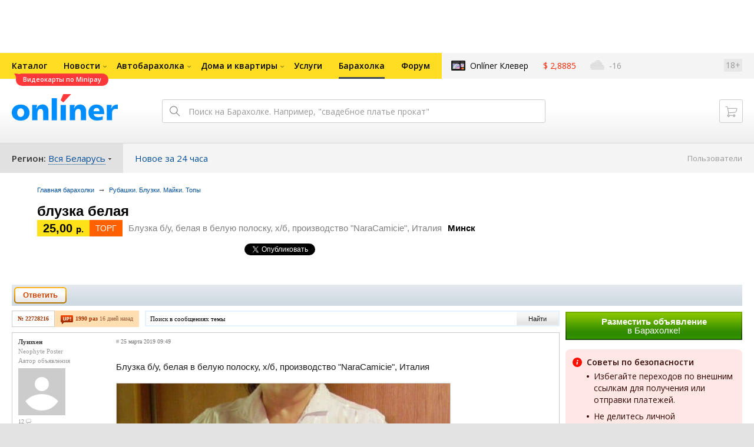

--- FILE ---
content_type: text/html; charset=UTF-8
request_url: https://baraholka.onliner.by/viewtopic.php?t=22728216
body_size: 20003
content:
<!DOCTYPE html PUBLIC "-//W3C//DTD XHTML 1.0 Transitional//EN" "http://www.w3.org/TR/xhtml1/DTD/xhtml1-transitional.dtd">
<html class="js non-responsive-layout" xml:lang="ru" lang="ru" xmlns="http://www.w3.org/1999/xhtml">
<head>
<script type="text/javascript">
window.cookieConsent = {"functional":true,"metrics":true,"ads":true};
</script>
<script>
    window.dataLayer = window.dataLayer || [];
    dataLayer.push({
        ouid: 'snyBDGlxVPO0f7/KB71DAg=='
    })

    function gtag() {
        dataLayer.push(arguments);
    }

    gtag('consent', 'default', {
        analytics_storage: 'granted',
        ad_storage: 'granted',
    });
</script>
<meta http-equiv="Content-Type" content="text/html; charset=utf-8" />
<meta name="viewport" content="width=1150,user-scalable=yes" />
<meta name="keywords" content="блузка белая Блузка б/у, белая в белую полоску, х/б, производство &quot;NaraCamicie&quot;, Италия Рубашки. Блузки. Майки. Топы onliner.by" />
<meta name="description" content="блузка белая Блузка б/у, белая в белую полоску, х/б, производство &quot;NaraCamicie&quot;, Италия Рубашки. Блузки. Майки. Топы onliner.by" />
<link rel="shortcut icon" href="https://gc.onliner.by/favicon.ico?v=3">
<!-- Icons -->
<!-- Common and Chrome: Android-->
<link rel="icon" type="image/x-icon" href="https://gc.onliner.by/images/logo/icons/favicon.ico?v=3">
<link rel="icon" type="image/png" href="https://gc.onliner.by/images/logo/icons/favicon-16x16.png?v=3" sizes="16x16">
<link rel="icon" type="image/png" href="https://gc.onliner.by/images/logo/icons/favicon-32x32.png?v=3" sizes="32x32">
<link rel="icon" type="image/png" href="https://gc.onliner.by/images/logo/icons/favicon-96x96.png?v=3" sizes="96x96">
<link rel="icon" type="image/png" href="https://gc.onliner.by/images/logo/icons/favicon-192x192.png?v=3" sizes="192x192">

<!-- Colors -->
<!-- Chrome: Android-->
<meta name="theme-color" content="#246eb7">

<!-- Pinned Tabs -->
<!-- Safari: OS X -->
<link rel="mask-icon" href="https://gc.onliner.by/images/logo/icons/icon.svg?v=3" color="#ff0000">

<link rel="stylesheet" type="text/css" href="https://gc.onliner.by/css/old-content/global.css?v=1768907122" />
<link rel="stylesheet" type="text/css" href="https://gc.onliner.by/css/old-content/quick-search.css?v=1768907122" />
<link rel="stylesheet" type="text/css" href="https://gc.onliner.by/assets/header-with-auth_v3.fb10bcd4ec1fb937.css" />
<link rel="stylesheet" type="text/css" href="https://gc.onliner.by/assets/non-responsive-layout.6537b412458c0905.css" />
<script src="https://gc.onliner.by/assets/vendor.f8defde3f04f72eb.js"></script>
<script src="https://gc.onliner.by/assets/common.ef1b3bc852c666bb.js"></script>
<script type="text/javascript" src="https://gc.onliner.by/js/jquery.retina.min.js?v=1768907122"></script>
<script type="text/javascript" src="https://gc.onliner.by/js/old-content/jquery.layout.min.js?v=1768907122"></script>
<script src="https://chats.onliner.by/assets/chat-templates.41f7ec55324aea67.js"></script>


        <meta property="og:title" content="блузка белая" />
        <meta property="og:image" content="https://gc.onliner.by/images/news/onliner.png" />
        <meta property="og:site_name" content="Onliner.by" />
        <meta property="og:description" content="Блузка б/у, белая в белую полоску, х/б, производство &quot;NaraCamicie&quot;, Италия" />
        <meta name="mrc__share_title" content="блузка белая">
        <meta name="mrc__share_description" content="Блузка б/у, белая в белую полоску, х/б, производство &quot;NaraCamicie&quot;, Италия">
    <link rel="stylesheet" type="text/css" href="/static/css/base.css?v=1768910417" /><link rel="stylesheet" type="text/css" href="/static/css/form.css?v=1768910417" /><link rel="stylesheet" type="text/css" href="/static/css/topics.css?v=1768910417" /><link rel="stylesheet" type="text/css" href="/static/css/thread.css?v=1768910417" /><link rel="stylesheet" type="text/css" href="/static/css/profile.css?v=1768910417" /><link rel="stylesheet" type="text/css" href="/static/css/baraholka.css?v=1768910417" /><link rel="stylesheet" type="text/css" href="/static/css/pop_up.css?v=1768910417" /><link rel="stylesheet" type="text/css" href="/static/css/members.css?v=1768910417" /><link rel="stylesheet" type="text/css" href="/static/css/fleamarket.v3.css?v=1768910417" /><link rel="stylesheet" type="text/css" href="/static/css/pm.css?v=1768910417" /><script type="text/javascript" src="https://baraholka.onliner.by/static/js/likebuttons.js?v=1768910417"></script><link rel="stylesheet" type="text/css" href="assets/vendor.d41d8cd98f00b204.css" /><link rel="stylesheet" type="text/css" href="assets/app.b13f4c46b23399ef.css" />


<script>window.yaContextCb = window.yaContextCb || []</script>
<script async src="https://yandex.ru/ads/system/context.js"></script>

<!-- Safari: iOS -->
<link rel="apple-touch-icon" sizes="60x60" href="https://gc.onliner.by/images/logo/icons/apple-touch-icon-60x60.png?v=3">
<link rel="apple-touch-icon" sizes="120x120" href="https://gc.onliner.by/images/logo/icons/apple-touch-icon-120x120.png?v=3">
<link rel="apple-touch-icon" sizes="180x180" href="https://gc.onliner.by/images/logo/icons/apple-touch-icon-180x180.png?v=3">

        
        <link rel="stylesheet" type="text/css" href="//baraholka.onliner.by/static/css/fileuploader.css?v=1768907122">
        <!--[if lte IE 7]>
            <link rel="stylesheet" type="text/css" href="https://baraholka.onliner.by/static/css/ie.css?v=1768907122" />
            <link rel="stylesheet" type="text/css" href="https://baraholka.onliner.by/static/css/baraholka_ie.css?v=1768907122">
        <![endif]-->
        <script type="text/javascript" src="//baraholka.onliner.by/static/js/jquery-ui-1.8.custom.min.js?v=1768907122"></script>
        <script type="text/javascript" src="//baraholka.onliner.by/static/js/jquery.textarearesizer.js?v=1768907122"></script>
        <script type="text/javascript" src="//baraholka.onliner.by/static/js/jquery.scrollTo-min.js?v=1768907122"></script>
        <script type="text/javascript" src="//baraholka.onliner.by/static/js/jquery.tools.js?v=1768907122"></script>
        <script type="text/javascript" src="//baraholka.onliner.by/static/js/jquery.forum.js?v=1768907122"></script>
        <script type="text/javascript" src="//baraholka.onliner.by/static/js/common.js?v=1768907122"></script>
        <script type="text/javascript" src="//baraholka.onliner.by/static/js/fileuploader.js?v=1768907122"></script>

        <link rel="shortcut icon" href="//content.onliner.by/pic/favicon.ico" type="image/x-icon" />
<title>блузка белая - Барахолка onliner.by</title>
</head>
<body class="ten-skin">

<!--Layout container-->
<div class="layout-container">
<div id="minWidth">
    <div class="onliner-outer">

            <div class="bnr-top-wide bnr-top-wide_fixed-height"><div id="adfox_163031542021068449"></div>
<script>
    window.yaContextCb.push(()=>{
        Ya.adfoxCode.create({
            ownerId: 260941,
            containerId: 'adfox_163031542021068449',
            onRender: function() {
                setTimeout(function() {
                    window.Ya.adfoxCode.reload('adfox_163031542021068449', {
                        onlyIfWasVisible: true
                    });
                }, 30000)
            },
            params: {
                p1: 'ddarj',
                p2: 'fzvf',
                puid5: '788',
                puid6: ''
            }
        })
    })
</script></div>
        <div class="l-gradient-wrapper">
        <div class="g-top">

            <!--Top-navigation-->
<div class="b-top-menu">
<div class="g-top-i">
<nav class="b-top-navigation">

<!--Main-navigation-->
<ul class="b-main-navigation">
<li class="b-main-navigation__item">
    <a href="https://catalog.onliner.by/videocard?is_by_parts=1&utm_source=onliner&utm_medium=babl&utm_campaign=videocard_minipay" target="_self" class="b-main-navigation__advert b-main-navigation__advert_universal" >
    <div class="b-main-navigation__bubble b-main-navigation__bubble_universal" style="background-color: #FF3939; color: #FFFFFF;">Видеокарты по Minipay        <svg width="13" height="13" viewBox="0 0 13 13" fill="none" style="color: #FF3939;">
            <path d="M9.16821 1.45252C7.22163 0.520094 5.08519 0 2.85 0C1.89141 0 0.912697 0.117201 0 0.300014C2.79816 3.00973 3.57245 7.58069 4.04041 11.4276C4.08739 11.9643 4.17475 12.4895 4.29944 13H13V0.106333C11.6176 0.304071 10.3221 0.771079 9.16821 1.45252Z" fill="currentColor"></path>
        </svg>
    </div>
</a>
    <a href="https://catalog.onliner.by" class="b-main-navigation__link">
        <span class="b-main-navigation__text">Каталог</span>
    </a>
</li>

<li class="b-main-navigation__item b-main-navigation__item_arrow">
    <a href="https://www.onliner.by" class="b-main-navigation__link">
        <span class="b-main-navigation__text">Новости</span>
    </a>
    <div class="b-main-navigation__dropdown">
        <div class="g-top-i">
            <div class="b-main-navigation__dropdown-wrapper">
                <div class="b-main-navigation__dropdown-grid">
                                                                <div class="b-main-navigation__dropdown-column b-main-navigation__dropdown-column_25">
                            <div class="b-main-navigation__dropdown-title">
                                <a href="https://people.onliner.by" class="b-main-navigation__dropdown-title-link">Люди</a>
                            </div>
                            <ul class="b-main-navigation__dropdown-news-list">
            <li class="b-main-navigation__dropdown-news-item">
            <a href="https://people.onliner.by/2026/01/21/vishnevo-never-sleeps" class="b-main-navigation__dropdown-news-preview">
                <picture>
    <source srcset="https://imgproxy.onliner.by/IJv-WHMfKLecPi-TXKRju5gyw3vOTs95DI1-_6ij69Y/rt:fill/s:100:60/aHR0cHM6Ly9jb250/ZW50Lm9ubGluZXIu/YnkvbmV3cy81NTB4/Mjk4LzFjYjU1NWU3/MDc0MTMyNDE1ZDM2/Yzk2MTIyZjUwMDM0/LmpwZw.webp 100w, https://imgproxy.onliner.by/YweqaJKq8r-oz1N1864BU9h_Ijv_7YRnb3uumjZiWOw/rt:fill/s:200:120/aHR0cHM6Ly9jb250/ZW50Lm9ubGluZXIu/YnkvbmV3cy81NTB4/Mjk4LzFjYjU1NWU3/MDc0MTMyNDE1ZDM2/Yzk2MTIyZjUwMDM0/LmpwZw.webp 200w" sizes="100px" type="image/webp">
    <source srcset="https://imgproxy.onliner.by/Pk5VapcKC1-5_4A77lNLCy0H0kBr5SQkb-YWAtyj3g4/rt:fill/s:100:60/aHR0cHM6Ly9jb250/ZW50Lm9ubGluZXIu/YnkvbmV3cy81NTB4/Mjk4LzFjYjU1NWU3/MDc0MTMyNDE1ZDM2/Yzk2MTIyZjUwMDM0/LmpwZw.jpg 100w, https://imgproxy.onliner.by/n6akXC0DHsy4pByQF96K5efvY0EXv-rsVinzSYFQdvw/rt:fill/s:200:120/aHR0cHM6Ly9jb250/ZW50Lm9ubGluZXIu/YnkvbmV3cy81NTB4/Mjk4LzFjYjU1NWU3/MDc0MTMyNDE1ZDM2/Yzk2MTIyZjUwMDM0/LmpwZw.jpg 200w" sizes="100px" type="image/jpeg">
    <img src="https://imgproxy.onliner.by/n6akXC0DHsy4pByQF96K5efvY0EXv-rsVinzSYFQdvw/rt:fill/s:200:120/aHR0cHM6Ly9jb250/ZW50Lm9ubGluZXIu/YnkvbmV3cy81NTB4/Mjk4LzFjYjU1NWU3/MDc0MTMyNDE1ZDM2/Yzk2MTIyZjUwMDM0/LmpwZw.jpg" loading="lazy">
</picture>                <span class="b-main-navigation__dropdown-news-labels">
                                            <span class="b-main-navigation__dropdown-news-label b-main-navigation__dropdown-news-label_view b-main-navigation__dropdown-news-label_secondary">66 399</span>
                                    </span>
            </a>
            <div class="b-main-navigation__dropdown-news-description">
                <a href="https://people.onliner.by/2026/01/21/vishnevo-never-sleeps" class="b-main-navigation__dropdown-news-link">
                    Сгоняли на сельскую дискотеку, которая собирает по 400 человек. Вот что произошло                </a>
            </div>
        </li>
            <li class="b-main-navigation__dropdown-news-item">
            <a href="https://people.onliner.by/2026/01/21/biatlon-olimpiada-2026" class="b-main-navigation__dropdown-news-preview">
                <picture>
    <source srcset="https://imgproxy.onliner.by/cVMtPJVABS7-utlQfCiq5-MkiLo-14cWgujDzGdcXY4/rt:fill/s:100:60/aHR0cHM6Ly9jb250/ZW50Lm9ubGluZXIu/YnkvbmV3cy81NTB4/Mjk4L2Q0MTEyNzIy/MzBmMzgyMzg0ZDdh/ZDgyZGI0ODE5OTg3/LmpwZw.webp 100w, https://imgproxy.onliner.by/jO7D7z5k0jFS9Ogucx3nwEASBaAF3LGJFnQVMx3uT5Q/rt:fill/s:200:120/aHR0cHM6Ly9jb250/ZW50Lm9ubGluZXIu/YnkvbmV3cy81NTB4/Mjk4L2Q0MTEyNzIy/MzBmMzgyMzg0ZDdh/ZDgyZGI0ODE5OTg3/LmpwZw.webp 200w" sizes="100px" type="image/webp">
    <source srcset="https://imgproxy.onliner.by/KvFPnAl9huAuUEUr5frl_L3X7d2-wY_-gd0YipJMk4U/rt:fill/s:100:60/aHR0cHM6Ly9jb250/ZW50Lm9ubGluZXIu/YnkvbmV3cy81NTB4/Mjk4L2Q0MTEyNzIy/MzBmMzgyMzg0ZDdh/ZDgyZGI0ODE5OTg3/LmpwZw.jpg 100w, https://imgproxy.onliner.by/oXx2RUnMVzxJ1W3HO_I5jLwCvK2s1pZj6TclDu7KsHE/rt:fill/s:200:120/aHR0cHM6Ly9jb250/ZW50Lm9ubGluZXIu/YnkvbmV3cy81NTB4/Mjk4L2Q0MTEyNzIy/MzBmMzgyMzg0ZDdh/ZDgyZGI0ODE5OTg3/LmpwZw.jpg 200w" sizes="100px" type="image/jpeg">
    <img src="https://imgproxy.onliner.by/oXx2RUnMVzxJ1W3HO_I5jLwCvK2s1pZj6TclDu7KsHE/rt:fill/s:200:120/aHR0cHM6Ly9jb250/ZW50Lm9ubGluZXIu/YnkvbmV3cy81NTB4/Mjk4L2Q0MTEyNzIy/MzBmMzgyMzg0ZDdh/ZDgyZGI0ODE5OTg3/LmpwZw.jpg" loading="lazy">
</picture>                <span class="b-main-navigation__dropdown-news-labels">
                                            <span class="b-main-navigation__dropdown-news-label b-main-navigation__dropdown-news-label_view b-main-navigation__dropdown-news-label_primary">35 940</span>
                                    </span>
            </a>
            <div class="b-main-navigation__dropdown-news-description">
                <a href="https://people.onliner.by/2026/01/21/biatlon-olimpiada-2026" class="b-main-navigation__dropdown-news-link">
                    Наши биатлонисты остались без Олимпиады-2026. Но нам есть что вспомнить                </a>
            </div>
        </li>
            <li class="b-main-navigation__dropdown-news-item">
            <a href="https://people.onliner.by/2026/01/21/v-pinske-zhenshhine-prishlos-rastit-srazu-chetveryx-vnukov-samomu-mladshemu-tri-goda" class="b-main-navigation__dropdown-news-preview">
                <picture>
    <source srcset="https://imgproxy.onliner.by/FKqph3Msa8ZxSO85IROSLd8KLywep0PKuUa2ewP41ug/rt:fill/s:100:60/aHR0cHM6Ly9jb250/ZW50Lm9ubGluZXIu/YnkvbmV3cy81NTB4/Mjk4L2NiM2ZhZDhh/YmE2ZDRiMzQxYjQ0/NzJhN2JkZTE5MDlh/LmpwZw.webp 100w, https://imgproxy.onliner.by/Emdrl2vY9pUVMZkv1ENCAjQQPYPffI5UYfY2YHlbOC8/rt:fill/s:200:120/aHR0cHM6Ly9jb250/ZW50Lm9ubGluZXIu/YnkvbmV3cy81NTB4/Mjk4L2NiM2ZhZDhh/YmE2ZDRiMzQxYjQ0/NzJhN2JkZTE5MDlh/LmpwZw.webp 200w" sizes="100px" type="image/webp">
    <source srcset="https://imgproxy.onliner.by/Ia2ZNSSASBgGjGx0lUyTzDcXMG8BP3S-iFBaPFopwGU/rt:fill/s:100:60/aHR0cHM6Ly9jb250/ZW50Lm9ubGluZXIu/YnkvbmV3cy81NTB4/Mjk4L2NiM2ZhZDhh/YmE2ZDRiMzQxYjQ0/NzJhN2JkZTE5MDlh/LmpwZw.jpg 100w, https://imgproxy.onliner.by/CvFyQEZh98Xh4Op4z91Jz6TLH-PP3ilW_OvN0M7Ntgo/rt:fill/s:200:120/aHR0cHM6Ly9jb250/ZW50Lm9ubGluZXIu/YnkvbmV3cy81NTB4/Mjk4L2NiM2ZhZDhh/YmE2ZDRiMzQxYjQ0/NzJhN2JkZTE5MDlh/LmpwZw.jpg 200w" sizes="100px" type="image/jpeg">
    <img src="https://imgproxy.onliner.by/CvFyQEZh98Xh4Op4z91Jz6TLH-PP3ilW_OvN0M7Ntgo/rt:fill/s:200:120/aHR0cHM6Ly9jb250/ZW50Lm9ubGluZXIu/YnkvbmV3cy81NTB4/Mjk4L2NiM2ZhZDhh/YmE2ZDRiMzQxYjQ0/NzJhN2JkZTE5MDlh/LmpwZw.jpg" loading="lazy">
</picture>                <span class="b-main-navigation__dropdown-news-labels">
                                            <span class="b-main-navigation__dropdown-news-label b-main-navigation__dropdown-news-label_view b-main-navigation__dropdown-news-label_primary">23 791</span>
                                    </span>
            </a>
            <div class="b-main-navigation__dropdown-news-description">
                <a href="https://people.onliner.by/2026/01/21/v-pinske-zhenshhine-prishlos-rastit-srazu-chetveryx-vnukov-samomu-mladshemu-tri-goda" class="b-main-navigation__dropdown-news-link">
                    В Пинске женщине придется растить сразу четверых внуков, самому младшему – три года                </a>
            </div>
        </li>
    </ul>
<div class="b-main-navigation__dropdown-control">
    <a href="https://people.onliner.by" class="b-main-navigation__dropdown-button">
                    Перейти в раздел            </a>
</div>

                        </div>
                                            <div class="b-main-navigation__dropdown-column b-main-navigation__dropdown-column_25">
                            <div class="b-main-navigation__dropdown-title">
                                <a href="https://auto.onliner.by" class="b-main-navigation__dropdown-title-link">Авто</a>
                            </div>
                            <ul class="b-main-navigation__dropdown-news-list">
            <li class="b-main-navigation__dropdown-news-item">
            <a href="https://auto.onliner.by/2026/01/21/shtrafy-zameneny-na-lishenie-prav" class="b-main-navigation__dropdown-news-preview">
                <picture>
    <source srcset="https://imgproxy.onliner.by/_ngztwxBt8z5BiVSAplk4TDTWygXRWcg8jPYPCEYhkc/rt:fill/s:100:60/aHR0cHM6Ly9jb250/ZW50Lm9ubGluZXIu/YnkvbmV3cy81NTB4/Mjk4LzhkNGJmMjIy/ODQ4ODYzODQzZGE2/YzE5MzE3YWM4Zjdm/LmpwZw.webp 100w, https://imgproxy.onliner.by/95Ve93Mrp3qCZj_isK-n2LaoSXOeK01aiSNWY0qe6ok/rt:fill/s:200:120/aHR0cHM6Ly9jb250/ZW50Lm9ubGluZXIu/YnkvbmV3cy81NTB4/Mjk4LzhkNGJmMjIy/ODQ4ODYzODQzZGE2/YzE5MzE3YWM4Zjdm/LmpwZw.webp 200w" sizes="100px" type="image/webp">
    <source srcset="https://imgproxy.onliner.by/IKGBnlRGOz5xDYX2YM1yQsCfRIYkCve40xmwUhyfAp4/rt:fill/s:100:60/aHR0cHM6Ly9jb250/ZW50Lm9ubGluZXIu/YnkvbmV3cy81NTB4/Mjk4LzhkNGJmMjIy/ODQ4ODYzODQzZGE2/YzE5MzE3YWM4Zjdm/LmpwZw.jpg 100w, https://imgproxy.onliner.by/6dHLawVrf_2PQSAvoqecoRISyH8CyYAIjWMMteo7rlM/rt:fill/s:200:120/aHR0cHM6Ly9jb250/ZW50Lm9ubGluZXIu/YnkvbmV3cy81NTB4/Mjk4LzhkNGJmMjIy/ODQ4ODYzODQzZGE2/YzE5MzE3YWM4Zjdm/LmpwZw.jpg 200w" sizes="100px" type="image/jpeg">
    <img src="https://imgproxy.onliner.by/6dHLawVrf_2PQSAvoqecoRISyH8CyYAIjWMMteo7rlM/rt:fill/s:200:120/aHR0cHM6Ly9jb250/ZW50Lm9ubGluZXIu/YnkvbmV3cy81NTB4/Mjk4LzhkNGJmMjIy/ODQ4ODYzODQzZGE2/YzE5MzE3YWM4Zjdm/LmpwZw.jpg" loading="lazy">
</picture>                <span class="b-main-navigation__dropdown-news-labels">
                                            <span class="b-main-navigation__dropdown-news-label b-main-navigation__dropdown-news-label_view b-main-navigation__dropdown-news-label_secondary">139 601</span>
                                    </span>
            </a>
            <div class="b-main-navigation__dropdown-news-description">
                <a href="https://auto.onliner.by/2026/01/21/shtrafy-zameneny-na-lishenie-prav" class="b-main-navigation__dropdown-news-link">
                    Штрафы заменены на лишение прав. Прокуратура пересмотрела наказание для некоторых водителей                </a>
            </div>
        </li>
            <li class="b-main-navigation__dropdown-news-item">
            <a href="https://auto.onliner.by/2026/01/21/razbiraem-nadezhnost" class="b-main-navigation__dropdown-news-preview">
                <picture>
    <source srcset="https://imgproxy.onliner.by/4GzYcvVDN0QKaZp_-q8Xl-k2WbaVoAT3JcutrCKHRwI/rt:fill/s:100:60/aHR0cHM6Ly9jb250/ZW50Lm9ubGluZXIu/YnkvbmV3cy81NTB4/Mjk4Lzc2MDg1MWI3/N2E0MjNiMDA3YTk0/ODhmMWJlZWUzOTRj/LmpwZw.webp 100w, https://imgproxy.onliner.by/bD2dwzODIP6MYvYp3uIMXsnTzjz1-_kG3v7k_MKmmmA/rt:fill/s:200:120/aHR0cHM6Ly9jb250/ZW50Lm9ubGluZXIu/YnkvbmV3cy81NTB4/Mjk4Lzc2MDg1MWI3/N2E0MjNiMDA3YTk0/ODhmMWJlZWUzOTRj/LmpwZw.webp 200w" sizes="100px" type="image/webp">
    <source srcset="https://imgproxy.onliner.by/n3PoqalEnIl6iV_GDPLce-0b1JZw7IS6k1MUw4dmO_E/rt:fill/s:100:60/aHR0cHM6Ly9jb250/ZW50Lm9ubGluZXIu/YnkvbmV3cy81NTB4/Mjk4Lzc2MDg1MWI3/N2E0MjNiMDA3YTk0/ODhmMWJlZWUzOTRj/LmpwZw.jpg 100w, https://imgproxy.onliner.by/NIJ-8YdZ0aokeRO76dI0Ui9qLDW9kRNnsgc4CEFgG1I/rt:fill/s:200:120/aHR0cHM6Ly9jb250/ZW50Lm9ubGluZXIu/YnkvbmV3cy81NTB4/Mjk4Lzc2MDg1MWI3/N2E0MjNiMDA3YTk0/ODhmMWJlZWUzOTRj/LmpwZw.jpg 200w" sizes="100px" type="image/jpeg">
    <img src="https://imgproxy.onliner.by/NIJ-8YdZ0aokeRO76dI0Ui9qLDW9kRNnsgc4CEFgG1I/rt:fill/s:200:120/aHR0cHM6Ly9jb250/ZW50Lm9ubGluZXIu/YnkvbmV3cy81NTB4/Mjk4Lzc2MDg1MWI3/N2E0MjNiMDA3YTk0/ODhmMWJlZWUzOTRj/LmpwZw.jpg" loading="lazy">
</picture>                <span class="b-main-navigation__dropdown-news-labels">
                                            <span class="b-main-navigation__dropdown-news-label b-main-navigation__dropdown-news-label_view b-main-navigation__dropdown-news-label_secondary">61 636</span>
                                    </span>
            </a>
            <div class="b-main-navigation__dropdown-news-description">
                <a href="https://auto.onliner.by/2026/01/21/razbiraem-nadezhnost" class="b-main-navigation__dropdown-news-link">
                    Все «болячки» наших любимых Peugeot и Citroen                </a>
            </div>
        </li>
            <li class="b-main-navigation__dropdown-news-item">
            <a href="https://auto.onliner.by/2026/01/21/beldzhi-rabotaet-nad-restajlingom-krossovera-x50-on-poluchit-novyj-motor" class="b-main-navigation__dropdown-news-preview">
                <picture>
    <source srcset="https://imgproxy.onliner.by/NayNvh4A-va_n5fgmqjv6FyOZnX5wwSyHO_DMXo24uI/rt:fill/s:100:60/aHR0cHM6Ly9jb250/ZW50Lm9ubGluZXIu/YnkvbmV3cy81NTB4/Mjk4Lzc2N2ExOWRk/MzYzNTQ3MGY5NDZi/MDdjZmI5NzFiNjkz/LmpwZw.webp 100w, https://imgproxy.onliner.by/a8SM3M0tRNL4i5Bt0WFqq_k35qnKYtMFqV9YacwyyVc/rt:fill/s:200:120/aHR0cHM6Ly9jb250/ZW50Lm9ubGluZXIu/YnkvbmV3cy81NTB4/Mjk4Lzc2N2ExOWRk/MzYzNTQ3MGY5NDZi/MDdjZmI5NzFiNjkz/LmpwZw.webp 200w" sizes="100px" type="image/webp">
    <source srcset="https://imgproxy.onliner.by/VsJgHCxEKCn2h_3bjmymusHC3NeNml222QP5tB5_RL4/rt:fill/s:100:60/aHR0cHM6Ly9jb250/ZW50Lm9ubGluZXIu/YnkvbmV3cy81NTB4/Mjk4Lzc2N2ExOWRk/MzYzNTQ3MGY5NDZi/MDdjZmI5NzFiNjkz/LmpwZw.jpg 100w, https://imgproxy.onliner.by/IbAnKlvNrOQIdYSIm7ax6vQmPM-490Smk6VmMmkuxMM/rt:fill/s:200:120/aHR0cHM6Ly9jb250/ZW50Lm9ubGluZXIu/YnkvbmV3cy81NTB4/Mjk4Lzc2N2ExOWRk/MzYzNTQ3MGY5NDZi/MDdjZmI5NzFiNjkz/LmpwZw.jpg 200w" sizes="100px" type="image/jpeg">
    <img src="https://imgproxy.onliner.by/IbAnKlvNrOQIdYSIm7ax6vQmPM-490Smk6VmMmkuxMM/rt:fill/s:200:120/aHR0cHM6Ly9jb250/ZW50Lm9ubGluZXIu/YnkvbmV3cy81NTB4/Mjk4Lzc2N2ExOWRk/MzYzNTQ3MGY5NDZi/MDdjZmI5NzFiNjkz/LmpwZw.jpg" loading="lazy">
</picture>                <span class="b-main-navigation__dropdown-news-labels">
                                            <span class="b-main-navigation__dropdown-news-label b-main-navigation__dropdown-news-label_view b-main-navigation__dropdown-news-label_primary">22 025</span>
                                    </span>
            </a>
            <div class="b-main-navigation__dropdown-news-description">
                <a href="https://auto.onliner.by/2026/01/21/beldzhi-rabotaet-nad-restajlingom-krossovera-x50-on-poluchit-novyj-motor" class="b-main-navigation__dropdown-news-link">
                    «БелДжи» работает над рестайлингом кроссовера Х50. Он получит новый мотор                </a>
            </div>
        </li>
    </ul>
<div class="b-main-navigation__dropdown-control">
    <a href="https://auto.onliner.by" class="b-main-navigation__dropdown-button">
                    Перейти в раздел            </a>
</div>

                        </div>
                                            <div class="b-main-navigation__dropdown-column b-main-navigation__dropdown-column_25">
                            <div class="b-main-navigation__dropdown-title">
                                <a href="https://tech.onliner.by" class="b-main-navigation__dropdown-title-link">Технологии</a>
                            </div>
                            <ul class="b-main-navigation__dropdown-news-list">
            <li class="b-main-navigation__dropdown-news-item">
            <a href="https://tech.onliner.by/2026/01/21/kak-vybrat-noutbuk" class="b-main-navigation__dropdown-news-preview">
                <picture>
    <source srcset="https://imgproxy.onliner.by/4qbV2eW8YgAw7yWgfOyhJlrORuJ03kKwQ2h5ItD9Dnk/rt:fill/s:100:60/aHR0cHM6Ly9jb250/ZW50Lm9ubGluZXIu/YnkvbmV3cy81NTB4/Mjk4L2VmMTMwNjY0/OGJiODllMDU2NmZi/NDg0M2YyZjU5YWVi/LmpwZw.webp 100w, https://imgproxy.onliner.by/D5GkaJ1M6TLrwbnryG8Rij3k-JQyL4Fd7POrnTq4XGI/rt:fill/s:200:120/aHR0cHM6Ly9jb250/ZW50Lm9ubGluZXIu/YnkvbmV3cy81NTB4/Mjk4L2VmMTMwNjY0/OGJiODllMDU2NmZi/NDg0M2YyZjU5YWVi/LmpwZw.webp 200w" sizes="100px" type="image/webp">
    <source srcset="https://imgproxy.onliner.by/oIAfOomL8eJwyeWu7loXCfvnoGjzi3oHRFGSz6E-6vY/rt:fill/s:100:60/aHR0cHM6Ly9jb250/ZW50Lm9ubGluZXIu/YnkvbmV3cy81NTB4/Mjk4L2VmMTMwNjY0/OGJiODllMDU2NmZi/NDg0M2YyZjU5YWVi/LmpwZw.jpg 100w, https://imgproxy.onliner.by/7rdBUwdauw6fxzR6cCQUOctl0zqfxjcNSZsNIYYmGQs/rt:fill/s:200:120/aHR0cHM6Ly9jb250/ZW50Lm9ubGluZXIu/YnkvbmV3cy81NTB4/Mjk4L2VmMTMwNjY0/OGJiODllMDU2NmZi/NDg0M2YyZjU5YWVi/LmpwZw.jpg 200w" sizes="100px" type="image/jpeg">
    <img src="https://imgproxy.onliner.by/7rdBUwdauw6fxzR6cCQUOctl0zqfxjcNSZsNIYYmGQs/rt:fill/s:200:120/aHR0cHM6Ly9jb250/ZW50Lm9ubGluZXIu/YnkvbmV3cy81NTB4/Mjk4L2VmMTMwNjY0/OGJiODllMDU2NmZi/NDg0M2YyZjU5YWVi/LmpwZw.jpg" loading="lazy">
</picture>                <span class="b-main-navigation__dropdown-news-labels">
                                            <span class="b-main-navigation__dropdown-news-label b-main-navigation__dropdown-news-label_view b-main-navigation__dropdown-news-label_secondary">123 603</span>
                                    </span>
            </a>
            <div class="b-main-navigation__dropdown-news-description">
                <a href="https://tech.onliner.by/2026/01/21/kak-vybrat-noutbuk" class="b-main-navigation__dropdown-news-link">
                    Какой ноутбук купить? Рейтинг и гайд по конкретным моделям в 2026 году                </a>
            </div>
        </li>
            <li class="b-main-navigation__dropdown-news-item">
            <a href="https://tech.onliner.by/2026/01/21/domashnyaya-texnika" class="b-main-navigation__dropdown-news-preview">
                <picture>
    <source srcset="https://imgproxy.onliner.by/y9nRNlpO97drgjFAPBa5locoQqUk4VaDM2BJNomPCbk/rt:fill/s:100:60/aHR0cHM6Ly9jb250/ZW50Lm9ubGluZXIu/YnkvbmV3cy81NTB4/Mjk4LzJiODViODk1/ZGY3NWE2MjYyYzY3/Y2I1N2FkODlhMzc1/LmpwZw.webp 100w, https://imgproxy.onliner.by/AnxFvvmXRW4XUW2zcFhhvrMGhngkdI7qY2RP8GEkd88/rt:fill/s:200:120/aHR0cHM6Ly9jb250/ZW50Lm9ubGluZXIu/YnkvbmV3cy81NTB4/Mjk4LzJiODViODk1/ZGY3NWE2MjYyYzY3/Y2I1N2FkODlhMzc1/LmpwZw.webp 200w" sizes="100px" type="image/webp">
    <source srcset="https://imgproxy.onliner.by/JUazWH2XcZPLNSYtYwRunr48uVXAIjSz4hVYgtx3Z5I/rt:fill/s:100:60/aHR0cHM6Ly9jb250/ZW50Lm9ubGluZXIu/YnkvbmV3cy81NTB4/Mjk4LzJiODViODk1/ZGY3NWE2MjYyYzY3/Y2I1N2FkODlhMzc1/LmpwZw.jpg 100w, https://imgproxy.onliner.by/Twnv-EluSu1kdCw8RQbVX-q79VRNTTi3dUy4O6vEEew/rt:fill/s:200:120/aHR0cHM6Ly9jb250/ZW50Lm9ubGluZXIu/YnkvbmV3cy81NTB4/Mjk4LzJiODViODk1/ZGY3NWE2MjYyYzY3/Y2I1N2FkODlhMzc1/LmpwZw.jpg 200w" sizes="100px" type="image/jpeg">
    <img src="https://imgproxy.onliner.by/Twnv-EluSu1kdCw8RQbVX-q79VRNTTi3dUy4O6vEEew/rt:fill/s:200:120/aHR0cHM6Ly9jb250/ZW50Lm9ubGluZXIu/YnkvbmV3cy81NTB4/Mjk4LzJiODViODk1/ZGY3NWE2MjYyYzY3/Y2I1N2FkODlhMzc1/LmpwZw.jpg" loading="lazy">
</picture>                <span class="b-main-navigation__dropdown-news-labels">
                                            <span class="b-main-navigation__dropdown-news-label b-main-navigation__dropdown-news-label_view b-main-navigation__dropdown-news-label_primary">28 456</span>
                                    </span>
            </a>
            <div class="b-main-navigation__dropdown-news-description">
                <a href="https://tech.onliner.by/2026/01/21/domashnyaya-texnika" class="b-main-navigation__dropdown-news-link">
                    Топ самой опасной домашней техники (если пользоваться ею неправильно)                </a>
            </div>
        </li>
            <li class="b-main-navigation__dropdown-news-item">
            <a href="https://tech.onliner.by/2026/01/21/oneplus-37" class="b-main-navigation__dropdown-news-preview">
                <picture>
    <source srcset="https://imgproxy.onliner.by/d6F64iV2GOzOciEqTIUeGIG1_vQ8OtK_uChLmirpEv0/rt:fill/s:100:60/aHR0cHM6Ly9jb250/ZW50Lm9ubGluZXIu/YnkvbmV3cy81NTB4/Mjk4LzQ4NzIwODQw/MTg0N2VhMDJiOWVk/ODA5M2ZiOTkwY2Yw/LmpwZw.webp 100w, https://imgproxy.onliner.by/NPctxOimOMfCXkn88PL_AJ0NDGmKrIrRbPDYDbWx_gg/rt:fill/s:200:120/aHR0cHM6Ly9jb250/ZW50Lm9ubGluZXIu/YnkvbmV3cy81NTB4/Mjk4LzQ4NzIwODQw/MTg0N2VhMDJiOWVk/ODA5M2ZiOTkwY2Yw/LmpwZw.webp 200w" sizes="100px" type="image/webp">
    <source srcset="https://imgproxy.onliner.by/1_86EHy7vCzeDw-mDhGLdMmvMPxoXt6SFbrmqwHgPC8/rt:fill/s:100:60/aHR0cHM6Ly9jb250/ZW50Lm9ubGluZXIu/YnkvbmV3cy81NTB4/Mjk4LzQ4NzIwODQw/MTg0N2VhMDJiOWVk/ODA5M2ZiOTkwY2Yw/LmpwZw.jpg 100w, https://imgproxy.onliner.by/hYHeHlJiFWhTI73beVH6o3Dnen26NDxRCXBojdFbMAo/rt:fill/s:200:120/aHR0cHM6Ly9jb250/ZW50Lm9ubGluZXIu/YnkvbmV3cy81NTB4/Mjk4LzQ4NzIwODQw/MTg0N2VhMDJiOWVk/ODA5M2ZiOTkwY2Yw/LmpwZw.jpg 200w" sizes="100px" type="image/jpeg">
    <img src="https://imgproxy.onliner.by/hYHeHlJiFWhTI73beVH6o3Dnen26NDxRCXBojdFbMAo/rt:fill/s:200:120/aHR0cHM6Ly9jb250/ZW50Lm9ubGluZXIu/YnkvbmV3cy81NTB4/Mjk4LzQ4NzIwODQw/MTg0N2VhMDJiOWVk/ODA5M2ZiOTkwY2Yw/LmpwZw.jpg" loading="lazy">
</picture>                <span class="b-main-navigation__dropdown-news-labels">
                                            <span class="b-main-navigation__dropdown-news-label b-main-navigation__dropdown-news-label_view b-main-navigation__dropdown-news-label_primary">4978</span>
                                    </span>
            </a>
            <div class="b-main-navigation__dropdown-news-description">
                <a href="https://tech.onliner.by/2026/01/21/oneplus-37" class="b-main-navigation__dropdown-news-link">
                    OnePlus может прекратить существование? Компания ответила                </a>
            </div>
        </li>
    </ul>
<div class="b-main-navigation__dropdown-control">
    <a href="https://tech.onliner.by" class="b-main-navigation__dropdown-button">
                    Перейти в раздел            </a>
</div>

                        </div>
                                            <div class="b-main-navigation__dropdown-column b-main-navigation__dropdown-column_25">
                            <div class="b-main-navigation__dropdown-title">
                                <a href="https://realt.onliner.by" class="b-main-navigation__dropdown-title-link">Недвижимость</a>
                            </div>
                            <ul class="b-main-navigation__dropdown-news-list">
            <li class="b-main-navigation__dropdown-news-item">
            <a href="https://realt.onliner.by/2026/01/21/poyavilsya-moroznyj-smog" class="b-main-navigation__dropdown-news-preview">
                <picture>
    <source srcset="https://imgproxy.onliner.by/KnKHi44a2iDPcdWBKxTKH8Jn-qoAwyUIqfoMVLVfN5A/rt:fill/s:100:60/aHR0cHM6Ly9jb250/ZW50Lm9ubGluZXIu/YnkvbmV3cy81NTB4/Mjk4L2IyY2NkZmJl/Y2E0ZGU0YWUxMmRk/ZmU1ZDdkMjQ5NGY3/LmpwZw.webp 100w, https://imgproxy.onliner.by/XZuwDTEFQqtSvk98rtsGB9Z0A0AJFmP9JSoU7-Nqmmo/rt:fill/s:200:120/aHR0cHM6Ly9jb250/ZW50Lm9ubGluZXIu/YnkvbmV3cy81NTB4/Mjk4L2IyY2NkZmJl/Y2E0ZGU0YWUxMmRk/ZmU1ZDdkMjQ5NGY3/LmpwZw.webp 200w" sizes="100px" type="image/webp">
    <source srcset="https://imgproxy.onliner.by/mmPZAVvaFhpzIcfLqDsDbWMRwLZeJr4yxQYH2GLIFIg/rt:fill/s:100:60/aHR0cHM6Ly9jb250/ZW50Lm9ubGluZXIu/YnkvbmV3cy81NTB4/Mjk4L2IyY2NkZmJl/Y2E0ZGU0YWUxMmRk/ZmU1ZDdkMjQ5NGY3/LmpwZw.jpg 100w, https://imgproxy.onliner.by/OHUshXMjL5erMOPiW3k0d5yjyzJkYCG-rZARvRxRJ3M/rt:fill/s:200:120/aHR0cHM6Ly9jb250/ZW50Lm9ubGluZXIu/YnkvbmV3cy81NTB4/Mjk4L2IyY2NkZmJl/Y2E0ZGU0YWUxMmRk/ZmU1ZDdkMjQ5NGY3/LmpwZw.jpg 200w" sizes="100px" type="image/jpeg">
    <img src="https://imgproxy.onliner.by/OHUshXMjL5erMOPiW3k0d5yjyzJkYCG-rZARvRxRJ3M/rt:fill/s:200:120/aHR0cHM6Ly9jb250/ZW50Lm9ubGluZXIu/YnkvbmV3cy81NTB4/Mjk4L2IyY2NkZmJl/Y2E0ZGU0YWUxMmRk/ZmU1ZDdkMjQ5NGY3/LmpwZw.jpg" loading="lazy">
</picture>                <span class="b-main-navigation__dropdown-news-labels">
                                            <span class="b-main-navigation__dropdown-news-label b-main-navigation__dropdown-news-label_view b-main-navigation__dropdown-news-label_secondary">77 397</span>
                                    </span>
            </a>
            <div class="b-main-navigation__dropdown-news-description">
                <a href="https://realt.onliner.by/2026/01/21/poyavilsya-moroznyj-smog" class="b-main-navigation__dropdown-news-link">
                    В Минске смог. Воздух загрязнен второй день подряд                </a>
            </div>
        </li>
            <li class="b-main-navigation__dropdown-news-item">
            <a href="https://realt.onliner.by/2026/01/21/uvlazhniteli-vozduxa" class="b-main-navigation__dropdown-news-preview">
                <picture>
    <source srcset="https://imgproxy.onliner.by/cX48q5zLVbAZ9ASo6T8LN-_u1VK-EBXz5Bv8i2oDxdQ/rt:fill/s:100:60/aHR0cHM6Ly9jb250/ZW50Lm9ubGluZXIu/YnkvbmV3cy81NTB4/Mjk4LzFjNTMzMTlm/OWQyMTI5MTMwYTNh/MDJmMmQ1ZDc5NTI1/LmpwZw.webp 100w, https://imgproxy.onliner.by/LhVCxvU8Dl3A8at8aymRbaTXeFk4t_yxW1gi_VdT0SA/rt:fill/s:200:120/aHR0cHM6Ly9jb250/ZW50Lm9ubGluZXIu/YnkvbmV3cy81NTB4/Mjk4LzFjNTMzMTlm/OWQyMTI5MTMwYTNh/MDJmMmQ1ZDc5NTI1/LmpwZw.webp 200w" sizes="100px" type="image/webp">
    <source srcset="https://imgproxy.onliner.by/2Uh-0KEK3Y7o2vuQQ0KG8Z2KVHtj95H5t3R8--rgG2U/rt:fill/s:100:60/aHR0cHM6Ly9jb250/ZW50Lm9ubGluZXIu/YnkvbmV3cy81NTB4/Mjk4LzFjNTMzMTlm/OWQyMTI5MTMwYTNh/MDJmMmQ1ZDc5NTI1/LmpwZw.jpg 100w, https://imgproxy.onliner.by/i8n2U619ZYb6jGyFOSSLBCC8SHbD8urzceXZi-9phlY/rt:fill/s:200:120/aHR0cHM6Ly9jb250/ZW50Lm9ubGluZXIu/YnkvbmV3cy81NTB4/Mjk4LzFjNTMzMTlm/OWQyMTI5MTMwYTNh/MDJmMmQ1ZDc5NTI1/LmpwZw.jpg 200w" sizes="100px" type="image/jpeg">
    <img src="https://imgproxy.onliner.by/i8n2U619ZYb6jGyFOSSLBCC8SHbD8urzceXZi-9phlY/rt:fill/s:200:120/aHR0cHM6Ly9jb250/ZW50Lm9ubGluZXIu/YnkvbmV3cy81NTB4/Mjk4LzFjNTMzMTlm/OWQyMTI5MTMwYTNh/MDJmMmQ1ZDc5NTI1/LmpwZw.jpg" loading="lazy">
</picture>                <span class="b-main-navigation__dropdown-news-labels">
                                            <span class="b-main-navigation__dropdown-news-label b-main-navigation__dropdown-news-label_view b-main-navigation__dropdown-news-label_secondary">61 627</span>
                                    </span>
            </a>
            <div class="b-main-navigation__dropdown-news-description">
                <a href="https://realt.onliner.by/2026/01/21/uvlazhniteli-vozduxa" class="b-main-navigation__dropdown-news-link">
                    Какие увлажнители воздуха покупают чаще всего. Топ моделей                </a>
            </div>
        </li>
            <li class="b-main-navigation__dropdown-news-item">
            <a href="https://realt.onliner.by/2026/01/21/dvorec-obrina" class="b-main-navigation__dropdown-news-preview">
                <picture>
    <source srcset="https://imgproxy.onliner.by/eEbwFFgiEC_BLy4CIuS6fuuA0Cm-S-cj1hX928jneCU/rt:fill/s:100:60/aHR0cHM6Ly9jb250/ZW50Lm9ubGluZXIu/YnkvbmV3cy81NTB4/Mjk4LzE4ZWY2ZTEw/YmZjNjEwYjI4OTJl/MTliYWViYTAwMWFk/LmpwZw.webp 100w, https://imgproxy.onliner.by/CMRmpfrL7fmRAuPoMX-k6trAXagzcQDfQFVAGKLKqD4/rt:fill/s:200:120/aHR0cHM6Ly9jb250/ZW50Lm9ubGluZXIu/YnkvbmV3cy81NTB4/Mjk4LzE4ZWY2ZTEw/YmZjNjEwYjI4OTJl/MTliYWViYTAwMWFk/LmpwZw.webp 200w" sizes="100px" type="image/webp">
    <source srcset="https://imgproxy.onliner.by/QJ6UpmUcaLMVX4ABuLJaPNE4vOKiLh_YbmZZ_m-d20o/rt:fill/s:100:60/aHR0cHM6Ly9jb250/ZW50Lm9ubGluZXIu/YnkvbmV3cy81NTB4/Mjk4LzE4ZWY2ZTEw/YmZjNjEwYjI4OTJl/MTliYWViYTAwMWFk/LmpwZw.jpg 100w, https://imgproxy.onliner.by/2h_IvyYgcT9dBCN010XUMm7y8MrnN1p9SjDXkF2u6zE/rt:fill/s:200:120/aHR0cHM6Ly9jb250/ZW50Lm9ubGluZXIu/YnkvbmV3cy81NTB4/Mjk4LzE4ZWY2ZTEw/YmZjNjEwYjI4OTJl/MTliYWViYTAwMWFk/LmpwZw.jpg 200w" sizes="100px" type="image/jpeg">
    <img src="https://imgproxy.onliner.by/2h_IvyYgcT9dBCN010XUMm7y8MrnN1p9SjDXkF2u6zE/rt:fill/s:200:120/aHR0cHM6Ly9jb250/ZW50Lm9ubGluZXIu/YnkvbmV3cy81NTB4/Mjk4LzE4ZWY2ZTEw/YmZjNjEwYjI4OTJl/MTliYWViYTAwMWFk/LmpwZw.jpg" loading="lazy">
</picture>                <span class="b-main-navigation__dropdown-news-labels">
                                            <span class="b-main-navigation__dropdown-news-label b-main-navigation__dropdown-news-label_view b-main-navigation__dropdown-news-label_primary">38 942</span>
                                    </span>
            </a>
            <div class="b-main-navigation__dropdown-news-description">
                <a href="https://realt.onliner.by/2026/01/21/dvorec-obrina" class="b-main-navigation__dropdown-news-link">
                    Неизвестный дворец под Новогрудком, где могло осесть золото Наполеона                </a>
            </div>
        </li>
    </ul>
<div class="b-main-navigation__dropdown-control">
    <a href="https://realt.onliner.by" class="b-main-navigation__dropdown-button">
                    Перейти в раздел            </a>
</div>

                        </div>
                                    </div>
            </div>
        </div>
    </div>
</li>

<li class="b-main-navigation__item b-main-navigation__item_arrow">
<a href="https://ab.onliner.by" class="b-main-navigation__link">
    <span class="b-main-navigation__text">Автобарахолка</span>
</a>
<div class="b-main-navigation__dropdown">
<div class="g-top-i">
<div class="b-main-navigation__dropdown-wrapper">
<div class="b-main-navigation__dropdown-grid">
<div class="b-main-navigation__dropdown-column b-main-navigation__dropdown-column_75">
    <div class="b-main-navigation__dropdown-title">
        <a href="https://ab.onliner.by" class="b-main-navigation__dropdown-title-link">Автобарахолка</a>
    </div>
    <div class="b-main-navigation__dropdown-wrapper">
    <div class="b-main-navigation__dropdown-grid">
            <div class="b-main-navigation__dropdown-column">
            <ul class="b-main-navigation__dropdown-advert-list">
                                    <li class="b-main-navigation__dropdown-advert-item">
                        <a href="https://ab.onliner.by/reviews" class="b-main-navigation__dropdown-advert-link b-main-navigation__dropdown-advert-link_filter">
                            <span class="b-main-navigation__dropdown-advert-sign">Отзывы об авто</span>
                            <span class="b-main-navigation__dropdown-advert-value">&nbsp;2533</span>
                        </a>
                    </li>
                                    <li class="b-main-navigation__dropdown-advert-item">
                        <a href="https://ab.onliner.by/new-cars" class="b-main-navigation__dropdown-advert-link b-main-navigation__dropdown-advert-link_filter">
                            <span class="b-main-navigation__dropdown-advert-sign">Новые авто</span>
                            <span class="b-main-navigation__dropdown-advert-value">&nbsp;544</span>
                        </a>
                    </li>
                                    <li class="b-main-navigation__dropdown-advert-item">
                        <a href="https://ab.onliner.by/used-cars" class="b-main-navigation__dropdown-advert-link b-main-navigation__dropdown-advert-link_filter">
                            <span class="b-main-navigation__dropdown-advert-sign">С пробегом</span>
                            <span class="b-main-navigation__dropdown-advert-value">&nbsp;6813</span>
                        </a>
                    </li>
                                    <li class="b-main-navigation__dropdown-advert-item">
                        <a href="https://ab.onliner.by/nds" class="b-main-navigation__dropdown-advert-link b-main-navigation__dropdown-advert-link_filter">
                            <span class="b-main-navigation__dropdown-advert-sign">Цена с НДС</span>
                            <span class="b-main-navigation__dropdown-advert-value">&nbsp;248</span>
                        </a>
                    </li>
                                    <li class="b-main-navigation__dropdown-advert-item">
                        <a href="https://ab.onliner.by/?price%5Bto%5D=4000&price%5Bcurrency%5D=byn" class="b-main-navigation__dropdown-advert-link b-main-navigation__dropdown-advert-link_filter">
                            <span class="b-main-navigation__dropdown-advert-sign">Авто до 4000 р.</span>
                            <span class="b-main-navigation__dropdown-advert-value">&nbsp;148</span>
                        </a>
                    </li>
                                    <li class="b-main-navigation__dropdown-advert-item">
                        <a href="https://ab.onliner.by/?price%5Bto%5D=10000&price%5Bcurrency%5D=byn" class="b-main-navigation__dropdown-advert-link b-main-navigation__dropdown-advert-link_filter">
                            <span class="b-main-navigation__dropdown-advert-sign">Авто до 10 000 р.</span>
                            <span class="b-main-navigation__dropdown-advert-value">&nbsp;570</span>
                        </a>
                    </li>
                            </ul>
        </div>
            <div class="b-main-navigation__dropdown-column">
            <ul class="b-main-navigation__dropdown-advert-list">
                                    <li class="b-main-navigation__dropdown-advert-item">
                        <a href="https://ab.onliner.by/city/minsk" class="b-main-navigation__dropdown-advert-link b-main-navigation__dropdown-advert-link_filter">
                            <span class="b-main-navigation__dropdown-advert-sign">Минск</span>
                            <span class="b-main-navigation__dropdown-advert-value">&nbsp;4056</span>
                        </a>
                    </li>
                                    <li class="b-main-navigation__dropdown-advert-item">
                        <a href="https://ab.onliner.by/city/gomel" class="b-main-navigation__dropdown-advert-link b-main-navigation__dropdown-advert-link_filter">
                            <span class="b-main-navigation__dropdown-advert-sign">Гомель</span>
                            <span class="b-main-navigation__dropdown-advert-value">&nbsp;211</span>
                        </a>
                    </li>
                                    <li class="b-main-navigation__dropdown-advert-item">
                        <a href="https://ab.onliner.by/city/mogilev" class="b-main-navigation__dropdown-advert-link b-main-navigation__dropdown-advert-link_filter">
                            <span class="b-main-navigation__dropdown-advert-sign">Могилев</span>
                            <span class="b-main-navigation__dropdown-advert-value">&nbsp;241</span>
                        </a>
                    </li>
                                    <li class="b-main-navigation__dropdown-advert-item">
                        <a href="https://ab.onliner.by/city/vitebsk" class="b-main-navigation__dropdown-advert-link b-main-navigation__dropdown-advert-link_filter">
                            <span class="b-main-navigation__dropdown-advert-sign">Витебск</span>
                            <span class="b-main-navigation__dropdown-advert-value">&nbsp;208</span>
                        </a>
                    </li>
                                    <li class="b-main-navigation__dropdown-advert-item">
                        <a href="https://ab.onliner.by/city/grodno" class="b-main-navigation__dropdown-advert-link b-main-navigation__dropdown-advert-link_filter">
                            <span class="b-main-navigation__dropdown-advert-sign">Гродно</span>
                            <span class="b-main-navigation__dropdown-advert-value">&nbsp;195</span>
                        </a>
                    </li>
                                    <li class="b-main-navigation__dropdown-advert-item">
                        <a href="https://ab.onliner.by/city/brest" class="b-main-navigation__dropdown-advert-link b-main-navigation__dropdown-advert-link_filter">
                            <span class="b-main-navigation__dropdown-advert-sign">Брест</span>
                            <span class="b-main-navigation__dropdown-advert-value">&nbsp;85</span>
                        </a>
                    </li>
                            </ul>
        </div>
            <div class="b-main-navigation__dropdown-column">
            <ul class="b-main-navigation__dropdown-advert-list">
                                    <li class="b-main-navigation__dropdown-advert-item">
                        <a href="https://ab.onliner.by/audi" class="b-main-navigation__dropdown-advert-link b-main-navigation__dropdown-advert-link_filter">
                            <span class="b-main-navigation__dropdown-advert-sign">Audi</span>
                            <span class="b-main-navigation__dropdown-advert-value">&nbsp;273</span>
                        </a>
                    </li>
                                    <li class="b-main-navigation__dropdown-advert-item">
                        <a href="https://ab.onliner.by/bmw" class="b-main-navigation__dropdown-advert-link b-main-navigation__dropdown-advert-link_filter">
                            <span class="b-main-navigation__dropdown-advert-sign">BMW</span>
                            <span class="b-main-navigation__dropdown-advert-value">&nbsp;516</span>
                        </a>
                    </li>
                                    <li class="b-main-navigation__dropdown-advert-item">
                        <a href="https://ab.onliner.by/citroen" class="b-main-navigation__dropdown-advert-link b-main-navigation__dropdown-advert-link_filter">
                            <span class="b-main-navigation__dropdown-advert-sign">Citroen</span>
                            <span class="b-main-navigation__dropdown-advert-value">&nbsp;328</span>
                        </a>
                    </li>
                                    <li class="b-main-navigation__dropdown-advert-item">
                        <a href="https://ab.onliner.by/ford" class="b-main-navigation__dropdown-advert-link b-main-navigation__dropdown-advert-link_filter">
                            <span class="b-main-navigation__dropdown-advert-sign">Ford</span>
                            <span class="b-main-navigation__dropdown-advert-value">&nbsp;470</span>
                        </a>
                    </li>
                                    <li class="b-main-navigation__dropdown-advert-item">
                        <a href="https://ab.onliner.by/mazda" class="b-main-navigation__dropdown-advert-link b-main-navigation__dropdown-advert-link_filter">
                            <span class="b-main-navigation__dropdown-advert-sign">Mazda</span>
                            <span class="b-main-navigation__dropdown-advert-value">&nbsp;141</span>
                        </a>
                    </li>
                                    <li class="b-main-navigation__dropdown-advert-item">
                        <a href="https://ab.onliner.by/mercedes-benz" class="b-main-navigation__dropdown-advert-link b-main-navigation__dropdown-advert-link_filter">
                            <span class="b-main-navigation__dropdown-advert-sign">Mercedes-Benz</span>
                            <span class="b-main-navigation__dropdown-advert-value">&nbsp;277</span>
                        </a>
                    </li>
                            </ul>
        </div>
            <div class="b-main-navigation__dropdown-column">
            <ul class="b-main-navigation__dropdown-advert-list">
                                    <li class="b-main-navigation__dropdown-advert-item">
                        <a href="https://ab.onliner.by/nissan" class="b-main-navigation__dropdown-advert-link b-main-navigation__dropdown-advert-link_filter">
                            <span class="b-main-navigation__dropdown-advert-sign">Nissan</span>
                            <span class="b-main-navigation__dropdown-advert-value">&nbsp;271</span>
                        </a>
                    </li>
                                    <li class="b-main-navigation__dropdown-advert-item">
                        <a href="https://ab.onliner.by/opel" class="b-main-navigation__dropdown-advert-link b-main-navigation__dropdown-advert-link_filter">
                            <span class="b-main-navigation__dropdown-advert-sign">Opel</span>
                            <span class="b-main-navigation__dropdown-advert-value">&nbsp;388</span>
                        </a>
                    </li>
                                    <li class="b-main-navigation__dropdown-advert-item">
                        <a href="https://ab.onliner.by/peugeot" class="b-main-navigation__dropdown-advert-link b-main-navigation__dropdown-advert-link_filter">
                            <span class="b-main-navigation__dropdown-advert-sign">Peugeot</span>
                            <span class="b-main-navigation__dropdown-advert-value">&nbsp;517</span>
                        </a>
                    </li>
                                    <li class="b-main-navigation__dropdown-advert-item">
                        <a href="https://ab.onliner.by/renault" class="b-main-navigation__dropdown-advert-link b-main-navigation__dropdown-advert-link_filter">
                            <span class="b-main-navigation__dropdown-advert-sign">Renault</span>
                            <span class="b-main-navigation__dropdown-advert-value">&nbsp;450</span>
                        </a>
                    </li>
                                    <li class="b-main-navigation__dropdown-advert-item">
                        <a href="https://ab.onliner.by/toyota" class="b-main-navigation__dropdown-advert-link b-main-navigation__dropdown-advert-link_filter">
                            <span class="b-main-navigation__dropdown-advert-sign">Toyota</span>
                            <span class="b-main-navigation__dropdown-advert-value">&nbsp;186</span>
                        </a>
                    </li>
                                    <li class="b-main-navigation__dropdown-advert-item">
                        <a href="https://ab.onliner.by/volkswagen" class="b-main-navigation__dropdown-advert-link b-main-navigation__dropdown-advert-link_filter">
                            <span class="b-main-navigation__dropdown-advert-sign">Volkswagen</span>
                            <span class="b-main-navigation__dropdown-advert-value">&nbsp;614</span>
                        </a>
                    </li>
                            </ul>
        </div>
        </div>
</div>
    <div class="b-main-navigation__dropdown-control">
        <a href="https://ab.onliner.by" class="b-main-navigation__dropdown-button">7381 объявление</a>
    </div>
</div>
<div class="b-main-navigation__dropdown-column b-main-navigation__dropdown-column_25">
    <div class="b-main-navigation__dropdown-title">
        <a href="https://mb.onliner.by" class="b-main-navigation__dropdown-title-link">Мотобарахолка</a>
    </div>
    <div class="b-main-navigation__dropdown-wrapper">
    <div class="b-main-navigation__dropdown-grid">
            <div class="b-main-navigation__dropdown-column">
            <ul class="b-main-navigation__dropdown-advert-list">
                                    <li class="b-main-navigation__dropdown-advert-item">
                        <a href="https://mb.onliner.by#moto[0][2]=" class="b-main-navigation__dropdown-advert-link b-main-navigation__dropdown-advert-link_filter">
                            <span class="b-main-navigation__dropdown-advert-sign">Aprilia</span>
                            <span class="b-main-navigation__dropdown-advert-value">&nbsp;2</span>
                        </a>
                    </li>
                                    <li class="b-main-navigation__dropdown-advert-item">
                        <a href="https://mb.onliner.by#moto[0][7]=" class="b-main-navigation__dropdown-advert-link b-main-navigation__dropdown-advert-link_filter">
                            <span class="b-main-navigation__dropdown-advert-sign">BMW</span>
                            <span class="b-main-navigation__dropdown-advert-value">&nbsp;23</span>
                        </a>
                    </li>
                                    <li class="b-main-navigation__dropdown-advert-item">
                        <a href="https://mb.onliner.by#moto[0][17]=" class="b-main-navigation__dropdown-advert-link b-main-navigation__dropdown-advert-link_filter">
                            <span class="b-main-navigation__dropdown-advert-sign">Harley-Davidson</span>
                            <span class="b-main-navigation__dropdown-advert-value">&nbsp;67</span>
                        </a>
                    </li>
                                    <li class="b-main-navigation__dropdown-advert-item">
                        <a href="https://mb.onliner.by#moto[0][18]=" class="b-main-navigation__dropdown-advert-link b-main-navigation__dropdown-advert-link_filter">
                            <span class="b-main-navigation__dropdown-advert-sign">Honda</span>
                            <span class="b-main-navigation__dropdown-advert-value">&nbsp;50</span>
                        </a>
                    </li>
                                    <li class="b-main-navigation__dropdown-advert-item">
                        <a href="https://mb.onliner.by#moto[0][19]=" class="b-main-navigation__dropdown-advert-link b-main-navigation__dropdown-advert-link_filter">
                            <span class="b-main-navigation__dropdown-advert-sign">HORS</span>
                            <span class="b-main-navigation__dropdown-advert-value">&nbsp;4</span>
                        </a>
                    </li>
                                    <li class="b-main-navigation__dropdown-advert-item">
                        <a href="https://mb.onliner.by#moto[0][67]=" class="b-main-navigation__dropdown-advert-link b-main-navigation__dropdown-advert-link_filter">
                            <span class="b-main-navigation__dropdown-advert-sign">Jawa</span>
                            <span class="b-main-navigation__dropdown-advert-value">&nbsp;2</span>
                        </a>
                    </li>
                            </ul>
        </div>
            <div class="b-main-navigation__dropdown-column">
            <ul class="b-main-navigation__dropdown-advert-list">
                                    <li class="b-main-navigation__dropdown-advert-item">
                        <a href="https://mb.onliner.by#moto[0][24]=" class="b-main-navigation__dropdown-advert-link b-main-navigation__dropdown-advert-link_filter">
                            <span class="b-main-navigation__dropdown-advert-sign">Kawasaki</span>
                            <span class="b-main-navigation__dropdown-advert-value">&nbsp;24</span>
                        </a>
                    </li>
                                    <li class="b-main-navigation__dropdown-advert-item">
                        <a href="https://mb.onliner.by#moto[0][49]=" class="b-main-navigation__dropdown-advert-link b-main-navigation__dropdown-advert-link_filter">
                            <span class="b-main-navigation__dropdown-advert-sign">Suzuki</span>
                            <span class="b-main-navigation__dropdown-advert-value">&nbsp;19</span>
                        </a>
                    </li>
                                    <li class="b-main-navigation__dropdown-advert-item">
                        <a href="https://mb.onliner.by#moto[0][57]=" class="b-main-navigation__dropdown-advert-link b-main-navigation__dropdown-advert-link_filter">
                            <span class="b-main-navigation__dropdown-advert-sign">Viper</span>
                            <span class="b-main-navigation__dropdown-advert-value">&nbsp;1</span>
                        </a>
                    </li>
                                    <li class="b-main-navigation__dropdown-advert-item">
                        <a href="https://mb.onliner.by#moto[0][59]=" class="b-main-navigation__dropdown-advert-link b-main-navigation__dropdown-advert-link_filter">
                            <span class="b-main-navigation__dropdown-advert-sign">Yamaha</span>
                            <span class="b-main-navigation__dropdown-advert-value">&nbsp;34</span>
                        </a>
                    </li>
                                    <li class="b-main-navigation__dropdown-advert-item">
                        <a href="https://mb.onliner.by#moto[0][70]=" class="b-main-navigation__dropdown-advert-link b-main-navigation__dropdown-advert-link_filter">
                            <span class="b-main-navigation__dropdown-advert-sign">Днепр</span>
                            <span class="b-main-navigation__dropdown-advert-value">&nbsp;1</span>
                        </a>
                    </li>
                                    <li class="b-main-navigation__dropdown-advert-item">
                        <a href="https://mb.onliner.by#moto[0][63]=" class="b-main-navigation__dropdown-advert-link b-main-navigation__dropdown-advert-link_filter">
                            <span class="b-main-navigation__dropdown-advert-sign">Минск</span>
                            <span class="b-main-navigation__dropdown-advert-value">&nbsp;11</span>
                        </a>
                    </li>
                            </ul>
        </div>
        </div>
</div>
    <div class="b-main-navigation__dropdown-control">
        <a href="https://mb.onliner.by" class="b-main-navigation__dropdown-button">407 объявлений</a>
    </div>
</div>
</div>
</div>
</div>
</div>
</li>
<li class="b-main-navigation__item b-main-navigation__item_arrow">
<a href="https://r.onliner.by/pk" class="b-main-navigation__link">
    <span class="b-main-navigation__text">Дома и квартиры</span>
</a>
<div class="b-main-navigation__dropdown">
<div class="g-top-i">
<div class="b-main-navigation__dropdown-wrapper">
<div class="b-main-navigation__dropdown-grid">

<div class="b-main-navigation__dropdown-column b-main-navigation__dropdown-column_50">
    <div class="b-main-navigation__dropdown-title">
        <a href="https://r.onliner.by/pk" class="b-main-navigation__dropdown-title-link">Продажа</a>
    </div>
    <div class="b-main-navigation__dropdown-wrapper">
    <div class="b-main-navigation__dropdown-grid">
        <div class="b-main-navigation__dropdown-column">
            <ul class="b-main-navigation__dropdown-advert-list">
                                                                            <li class="b-main-navigation__dropdown-advert-item">
                            <a href="https://r.onliner.by/pk/#bounds%5Blb%5D%5Blat%5D=53.820922446131&bounds%5Blb%5D%5Blong%5D=27.344970703125&bounds%5Brt%5D%5Blat%5D=53.97547425743&bounds%5Brt%5D%5Blong%5D=27.77961730957" class="b-main-navigation__dropdown-advert-link">
                                <span class="b-main-navigation__dropdown-advert-sign">Минск</span>
                                <span class="b-main-navigation__dropdown-advert-value">&nbsp;3424</span>
                            </a>
                        </li>
                                                                                <li class="b-main-navigation__dropdown-advert-item">
                            <a href="https://r.onliner.by/pk/#bounds%5Blb%5D%5Blat%5D=51.941725203142&bounds%5Blb%5D%5Blong%5D=23.492889404297&bounds%5Brt%5D%5Blat%5D=52.234528294214&bounds%5Brt%5D%5Blong%5D=23.927536010742" class="b-main-navigation__dropdown-advert-link">
                                <span class="b-main-navigation__dropdown-advert-sign">Брест</span>
                                <span class="b-main-navigation__dropdown-advert-value">&nbsp;1038</span>
                            </a>
                        </li>
                                                                                <li class="b-main-navigation__dropdown-advert-item">
                            <a href="https://r.onliner.by/pk/#bounds%5Blb%5D%5Blat%5D=55.085834940707&bounds%5Blb%5D%5Blong%5D=29.979629516602&bounds%5Brt%5D%5Blat%5D=55.357648391381&bounds%5Brt%5D%5Blong%5D=30.414276123047" class="b-main-navigation__dropdown-advert-link">
                                <span class="b-main-navigation__dropdown-advert-sign">Витебск</span>
                                <span class="b-main-navigation__dropdown-advert-value">&nbsp;114</span>
                            </a>
                        </li>
                                                                                <li class="b-main-navigation__dropdown-advert-item">
                            <a href="https://r.onliner.by/pk/#bounds%5Blb%5D%5Blat%5D=52.302600726968&bounds%5Blb%5D%5Blong%5D=30.732192993164&bounds%5Brt%5D%5Blat%5D=52.593037841157&bounds%5Brt%5D%5Blong%5D=31.166839599609" class="b-main-navigation__dropdown-advert-link">
                                <span class="b-main-navigation__dropdown-advert-sign">Гомель</span>
                                <span class="b-main-navigation__dropdown-advert-value">&nbsp;48</span>
                            </a>
                        </li>
                                                                                <li class="b-main-navigation__dropdown-advert-item">
                            <a href="https://r.onliner.by/pk/#bounds%5Blb%5D%5Blat%5D=53.538267122397&bounds%5Blb%5D%5Blong%5D=23.629531860352&bounds%5Brt%5D%5Blat%5D=53.820517109806&bounds%5Brt%5D%5Blong%5D=24.064178466797" class="b-main-navigation__dropdown-advert-link">
                                <span class="b-main-navigation__dropdown-advert-sign">Гродно</span>
                                <span class="b-main-navigation__dropdown-advert-value">&nbsp;27</span>
                            </a>
                        </li>
                                                                                <li class="b-main-navigation__dropdown-advert-item">
                            <a href="https://r.onliner.by/pk/#bounds%5Blb%5D%5Blat%5D=53.74261986683&bounds%5Blb%5D%5Blong%5D=30.132064819336&bounds%5Brt%5D%5Blat%5D=54.023503252809&bounds%5Brt%5D%5Blong%5D=30.566711425781" class="b-main-navigation__dropdown-advert-link">
                                <span class="b-main-navigation__dropdown-advert-sign">Могилев</span>
                                <span class="b-main-navigation__dropdown-advert-value">&nbsp;33</span>
                            </a>
                        </li>
                                                </ul>
        </div>
                <div class="b-main-navigation__dropdown-column">
            <ul class="b-main-navigation__dropdown-advert-list">
                                                            <li class="b-main-navigation__dropdown-advert-item">
                            <a href="https://r.onliner.by/pk/?number_of_rooms%5B%5D=1" class="b-main-navigation__dropdown-advert-link">
                                <span class="b-main-navigation__dropdown-advert-sign">1-комнатные</span>
                                <span class="b-main-navigation__dropdown-advert-value">&nbsp;1344</span>
                            </a>
                        </li>
                                                                                <li class="b-main-navigation__dropdown-advert-item">
                            <a href="https://r.onliner.by/pk/?number_of_rooms%5B%5D=2" class="b-main-navigation__dropdown-advert-link">
                                <span class="b-main-navigation__dropdown-advert-sign">2-комнатные</span>
                                <span class="b-main-navigation__dropdown-advert-value">&nbsp;2207</span>
                            </a>
                        </li>
                                                                                <li class="b-main-navigation__dropdown-advert-item">
                            <a href="https://r.onliner.by/pk/?number_of_rooms%5B%5D=3" class="b-main-navigation__dropdown-advert-link">
                                <span class="b-main-navigation__dropdown-advert-sign">3-комнатные</span>
                                <span class="b-main-navigation__dropdown-advert-value">&nbsp;2537</span>
                            </a>
                        </li>
                                                                                <li class="b-main-navigation__dropdown-advert-item">
                            <a href="https://r.onliner.by/pk/?number_of_rooms%5B%5D=4&number_of_rooms%5B%5D=5&number_of_rooms%5B%5D=6" class="b-main-navigation__dropdown-advert-link">
                                <span class="b-main-navigation__dropdown-advert-sign">4+-комнатные</span>
                                <span class="b-main-navigation__dropdown-advert-value">&nbsp;2136</span>
                            </a>
                        </li>
                                                </ul>
        </div>
        <div class="b-main-navigation__dropdown-column">
            <ul class="b-main-navigation__dropdown-advert-list">
                                                            <li class="b-main-navigation__dropdown-advert-item">
                            <a href="https://r.onliner.by/pk/#price%5Bmax%5D=30000&currency=usd" class="b-main-navigation__dropdown-advert-link">
                                <span class="b-main-navigation__dropdown-advert-sign">До 30 000 $</span>
                                <span class="b-main-navigation__dropdown-advert-value">&nbsp;1408</span>
                            </a>
                        </li>
                                                                                <li class="b-main-navigation__dropdown-advert-item">
                            <a href="https://r.onliner.by/pk/#price%5Bmin%5D=30000&price%5Bmax%5D=80000&currency=usd" class="b-main-navigation__dropdown-advert-link">
                                <span class="b-main-navigation__dropdown-advert-sign">30 000–80 000 $</span>
                                <span class="b-main-navigation__dropdown-advert-value">&nbsp;2385</span>
                            </a>
                        </li>
                                                                                <li class="b-main-navigation__dropdown-advert-item">
                            <a href="https://r.onliner.by/pk/#price%5Bmin%5D=80000&currency=usd" class="b-main-navigation__dropdown-advert-link">
                                <span class="b-main-navigation__dropdown-advert-sign">От 80 000 $</span>
                                <span class="b-main-navigation__dropdown-advert-value">&nbsp;4518</span>
                            </a>
                        </li>
                                                </ul>
        </div>
    </div>
</div>
<div class="b-main-navigation__dropdown-control">
    <a href="https://r.onliner.by/pk" class="b-main-navigation__dropdown-button">
        8224 объявления    </a>
</div>
</div>
<div class="b-main-navigation__dropdown-column b-main-navigation__dropdown-column_50">
    <div class="b-main-navigation__dropdown-title">
        <a href="https://r.onliner.by/ak" class="b-main-navigation__dropdown-title-link">Аренда</a>
    </div>
    <div class="b-main-navigation__dropdown-wrapper">
    <div class="b-main-navigation__dropdown-grid">
        <div class="b-main-navigation__dropdown-column">
            <ul class="b-main-navigation__dropdown-advert-list">
                                                                            <li class="b-main-navigation__dropdown-advert-item">
                            <a href="https://r.onliner.by/ak/#bounds%5Blb%5D%5Blat%5D=53.820922446131&bounds%5Blb%5D%5Blong%5D=27.344970703125&bounds%5Brt%5D%5Blat%5D=53.97547425743&bounds%5Brt%5D%5Blong%5D=27.77961730957" class="b-main-navigation__dropdown-advert-link">
                                <span class="b-main-navigation__dropdown-advert-sign">Минск</span>
                                <span class="b-main-navigation__dropdown-advert-value">&nbsp;1317</span>
                            </a>
                        </li>
                                                                                <li class="b-main-navigation__dropdown-advert-item">
                            <a href="https://r.onliner.by/ak/#bounds%5Blb%5D%5Blat%5D=51.941725203142&bounds%5Blb%5D%5Blong%5D=23.492889404297&bounds%5Brt%5D%5Blat%5D=52.234528294214&bounds%5Brt%5D%5Blong%5D=23.927536010742" class="b-main-navigation__dropdown-advert-link">
                                <span class="b-main-navigation__dropdown-advert-sign">Брест</span>
                                <span class="b-main-navigation__dropdown-advert-value">&nbsp;3</span>
                            </a>
                        </li>
                                                                                <li class="b-main-navigation__dropdown-advert-item">
                            <a href="https://r.onliner.by/ak/#bounds%5Blb%5D%5Blat%5D=55.085834940707&bounds%5Blb%5D%5Blong%5D=29.979629516602&bounds%5Brt%5D%5Blat%5D=55.357648391381&bounds%5Brt%5D%5Blong%5D=30.414276123047" class="b-main-navigation__dropdown-advert-link">
                                <span class="b-main-navigation__dropdown-advert-sign">Витебск</span>
                                <span class="b-main-navigation__dropdown-advert-value">&nbsp;3</span>
                            </a>
                        </li>
                                                                                                                    <li class="b-main-navigation__dropdown-advert-item">
                            <a href="https://r.onliner.by/ak/#bounds%5Blb%5D%5Blat%5D=53.538267122397&bounds%5Blb%5D%5Blong%5D=23.629531860352&bounds%5Brt%5D%5Blat%5D=53.820517109806&bounds%5Brt%5D%5Blong%5D=24.064178466797" class="b-main-navigation__dropdown-advert-link">
                                <span class="b-main-navigation__dropdown-advert-sign">Гродно</span>
                                <span class="b-main-navigation__dropdown-advert-value">&nbsp;2</span>
                            </a>
                        </li>
                                                                                <li class="b-main-navigation__dropdown-advert-item">
                            <a href="https://r.onliner.by/ak/#bounds%5Blb%5D%5Blat%5D=53.74261986683&bounds%5Blb%5D%5Blong%5D=30.132064819336&bounds%5Brt%5D%5Blat%5D=54.023503252809&bounds%5Brt%5D%5Blong%5D=30.566711425781" class="b-main-navigation__dropdown-advert-link">
                                <span class="b-main-navigation__dropdown-advert-sign">Могилев</span>
                                <span class="b-main-navigation__dropdown-advert-value">&nbsp;4</span>
                            </a>
                        </li>
                                                </ul>
        </div>
                <div class="b-main-navigation__dropdown-column">
            <ul class="b-main-navigation__dropdown-advert-list">
                                                            <li class="b-main-navigation__dropdown-advert-item">
                            <a href="https://r.onliner.by/ak/?rent_type%5B%5D=1_room" class="b-main-navigation__dropdown-advert-link">
                                <span class="b-main-navigation__dropdown-advert-sign">1-комнатные</span>
                                <span class="b-main-navigation__dropdown-advert-value">&nbsp;388</span>
                            </a>
                        </li>
                                                                                <li class="b-main-navigation__dropdown-advert-item">
                            <a href="https://r.onliner.by/ak/?rent_type%5B%5D=2_rooms" class="b-main-navigation__dropdown-advert-link">
                                <span class="b-main-navigation__dropdown-advert-sign">2-комнатные</span>
                                <span class="b-main-navigation__dropdown-advert-value">&nbsp;516</span>
                            </a>
                        </li>
                                                                                <li class="b-main-navigation__dropdown-advert-item">
                            <a href="https://r.onliner.by/ak/?rent_type%5B%5D=3_rooms" class="b-main-navigation__dropdown-advert-link">
                                <span class="b-main-navigation__dropdown-advert-sign">3-комнатные</span>
                                <span class="b-main-navigation__dropdown-advert-value">&nbsp;272</span>
                            </a>
                        </li>
                                                                                <li class="b-main-navigation__dropdown-advert-item">
                            <a href="https://r.onliner.by/ak/?rent_type%5B%5D=4_rooms&rent_type%5B%5D=5_rooms&rent_type%5B%5D=6_rooms" class="b-main-navigation__dropdown-advert-link">
                                <span class="b-main-navigation__dropdown-advert-sign">4+-комнатные</span>
                                <span class="b-main-navigation__dropdown-advert-value">&nbsp;142</span>
                            </a>
                        </li>
                                                                                <li class="b-main-navigation__dropdown-advert-item">
                            <a href="https://r.onliner.by/ak/?rent_type%5B%5D=room" class="b-main-navigation__dropdown-advert-link">
                                <span class="b-main-navigation__dropdown-advert-sign">Комнаты</span>
                                <span class="b-main-navigation__dropdown-advert-value">&nbsp;109</span>
                            </a>
                        </li>
                                                </ul>
        </div>

        <div class="b-main-navigation__dropdown-column">
            <ul class="b-main-navigation__dropdown-advert-list">
                                <li class="b-main-navigation__dropdown-advert-item">
                    <a href="https://r.onliner.by/ak/?only_owner=true" class="b-main-navigation__dropdown-advert-link">
                        <span class="b-main-navigation__dropdown-advert-sign">От собственника</span>
                        <span class="b-main-navigation__dropdown-advert-value">&nbsp;870</span>
                    </a>
                </li>
                
                                                            <li class="b-main-navigation__dropdown-advert-item">
                            <a href="https://r.onliner.by/ak/#price%5Bmax%5D=250&currency=usd" class="b-main-navigation__dropdown-advert-link">
                                <span class="b-main-navigation__dropdown-advert-sign">До 250 $</span>
                                <span class="b-main-navigation__dropdown-advert-value">&nbsp;140</span>
                            </a>
                        </li>
                                                                                <li class="b-main-navigation__dropdown-advert-item">
                            <a href="https://r.onliner.by/ak/#price%5Bmin%5D=250&price%5Bmax%5D=500&currency=usd" class="b-main-navigation__dropdown-advert-link">
                                <span class="b-main-navigation__dropdown-advert-sign">250-500 $</span>
                                <span class="b-main-navigation__dropdown-advert-value">&nbsp;467</span>
                            </a>
                        </li>
                                                                                <li class="b-main-navigation__dropdown-advert-item">
                            <a href="https://r.onliner.by/ak/#price%5Bmin%5D=500&currency=usd" class="b-main-navigation__dropdown-advert-link">
                                <span class="b-main-navigation__dropdown-advert-sign">От 500 $</span>
                                <span class="b-main-navigation__dropdown-advert-value">&nbsp;897</span>
                            </a>
                        </li>
                                                </ul>
        </div>
    </div>
</div>

<div class="b-main-navigation__dropdown-control">
    <a href="https://r.onliner.by/ak" class="b-main-navigation__dropdown-button">
        1427 объявлений    </a>
</div>
</div>

</div>
</div>
</div>
</div>
</li>
<li class="b-main-navigation__item">
    <a href="https://s.onliner.by/tasks" class="b-main-navigation__link">
        <span class="b-main-navigation__text">Услуги</span>
    </a>
</li>
<li class="b-main-navigation__item b-main-navigation__item_current">
    <a href="https://baraholka.onliner.by/" class="b-main-navigation__link">
        <span class="b-main-navigation__text">Барахолка</span>
    </a>
</li>
<li class="b-main-navigation__item">
    <a href="https://forum.onliner.by/" class="b-main-navigation__link">
        <span class="b-main-navigation__text">Форум</span>
    </a>
</li>
</ul>
<!--/Main-navigation-->

<!--Clover-->
<a href="https://clever.onliner.by/?utm_source=onliner&utm_medium=navigation&utm_campaign=clever" target="_blank" class="b-top-navigation-clover">Onlíner Клевер</a>
<!--/Clover-->

<!-- Informers -->
<ul class="b-top-navigation-informers helpers_hide_desktop">
    <li class="b-top-navigation-informers__item top-informer-currency js-currency-widget">
    <a class="b-top-navigation-informers__link" href="https://kurs.onliner.by/" data-bind="visible: true">
        <span class="_u js-currency-amount"></span>
    </a>
</li>
<li class="b-top-navigation-informers__item top-informer-weather js-weather-widget" style="display: none;">
    <a class="b-top-navigation-informers__link" href="https://pogoda.onliner.by/">
        <i class="phenomena-icon extra-small js-weather-icon"></i>
        <span class="_u js-weather" data-bind="text: $root.temperature + '&deg;'"></span>
    </a>
</li>
</ul>
<!-- / Informers -->

<!-- Age -->
<div class="b-top-navigation-age">18+</div>
<!-- / Age -->

<!--Cart-navigation-->
<ul class="b-top-navigation-cart" id="b-top-navigation-cart">
    <li class="b-top-navigation-cart__item" style="display: none;"
        data-bind="css: {'b-top-navigation-cart__item_active': $root.quantity()},
                         visible: $root.quantity() || $root.quantity() === 0">
        <a href="https://cart.onliner.by/" class="b-top-navigation-cart__link">
            <!-- ko if: $root.quantity() -->
            <span data-bind="text: $root.quantity() + ' ' + format.pluralForm($root.quantity(), ['товар', 'товара', 'товаров'])"></span>
            <!-- /ko -->

            <!-- ko if: !$root.quantity() -->
            <span>Корзина</span>
            <!-- /ko -->
        </a>
    </li>
</ul>
<!--/Cart-navigation-->
</nav>
</div>
</div>
<!--/Top-navigation-->

            <div class="b-top-actions">
                <div class="g-top-i">
                    <div class="b-top-logo">
    <a href="https://www.onliner.by">
        <img srcset="https://gc.onliner.by/images/logo/onliner_logo.v3.png?1768910417, https://gc.onliner.by/images/logo/onliner_logo.v3@2x.png?1768910417 2x"
             src="https://gc.onliner.by/images/logo/onliner_logo.v3.png?1768910417"
             width="180"
             height="45"
             alt="Onlíner"
             class="onliner_logo">
    </a>
</div>
                    <div class="b-top-wrapper">
                        
<div id="fast-search" class="fast-search">
    <!-- .fast-search_legacy for legacy design -->
    <div class="fast-search__form">
        <input class="fast-search__input ym-record-keys" type="text" placeholder="Поиск на Барахолке. Например, &quot;свадебное платье прокат&quot;" tabindex="1" name="query"
               value=""
               data-project="baraholka">
</div>
</div>
<style>
[v-cloak] {display: none;}
</style>
<div id="userbar" class="b-top-profile js-userbar b-top-profile_specific">

    <div class="b-top-profile__list">
        
        <div id="cart-desktop" class="b-top-profile__item">
            <a href="https://cart.onliner.by" class="b-top-profile__cart">
                <span class="b-top-profile__counter ym-hide-content"
                      style="display: none;"
                      data-bind="text: $root.cartQuantity, visible: $root.cartQuantity"></span>
            </a>
        </div>
    </div>

        <div class="auth-bar auth-bar--top">
        <div id="login-app"></div>
    </div>

    <div class="auth-bar auth-bar--top">
        <div class="auth-bar auth-bar--top">
            <a href="https://cart.onliner.by" title="Корзина" class="auth-bar__item auth-bar__item--cart">
                <!-- ko if: $root.cartQuantity -->
                    <div class="auth-bar__counter"
                         style="display: none;"
                         data-bind="text: $root.cartQuantity, visible: $root.cartQuantity">
                        <span class="b-top-profile__counter"></span>
                    </div>
                <!-- /ko -->
            </a>
        </div>
    </div>
    </div>


<div id="guard-app"></div>


<script>
    document.addEventListener('DOMContentLoaded', function () {
        var eventDispatcher = window.notificationsService.getEventDispatcher();

        window.userbar = window.userbar || {};
        window.userbar.currentUser = MODELS.currentUser;
        window.userbar.cartQuantity = window.userbar.cartQuantity || ko.observable();
        window.userbar.notificationsList = new NotificationsList(eventDispatcher);

        ko.applyBindings(window.userbar, document.getElementById('userbar'));
    });
</script>
                    </div>
                </div>
            </div>
        </div>

        <div class="b-whbd">
            <div class="b-whbd-i">


<script type="text/javascript">
// <![CDATA[
    var jump_page = 'Перейти на страницу:';
    var on_page = '1';
    var per_page = '';
    var base_url = '';
    var style_cookie = 'phpBBstyle';
    var style_cookie_settings = '; path=/; domain=.onliner.by';
    var onload_functions = new Array();
    var onunload_functions = new Array();

    
    // Find a member
    function find_username(url)
    {
        popup(url, 760, 570, '_usersearch');
        return false;
    }

    // New function for handling multiple calls to window.onload and window.unload by pentapenguin
    window.onload = function()
    {
        for (var i = 0; i < onload_functions.length; i++)
        {
            eval(onload_functions[i]);
        }
    };

    window.onunload = function()
    {
        for (var i = 0; i < onunload_functions.length; i++)
        {
            eval(onunload_functions[i]);
        }
    };
// ]]>
    var Regions = {"city":["\u0412\u0441\u044f \u0411\u0435\u043b\u0430\u0440\u0443\u0441\u044c","\u041c\u0438\u043d\u0441\u043a"],"region":{"349":"\u041c\u0438\u043d\u0441\u043a\u0430\u044f","249":"\u0411\u0440\u0435\u0441\u0442\u0441\u043a\u0430\u044f","272":"\u0412\u0438\u0442\u0435\u0431\u0441\u043a\u0430\u044f","304":"\u0413\u043e\u043c\u0435\u043b\u044c\u0441\u043a\u0430\u044f","330":"\u0413\u0440\u043e\u0434\u043d\u0435\u043d\u0441\u043a\u0430\u044f","377":"\u041c\u043e\u0433\u0438\u043b\u0435\u0432\u0441\u043a\u0430\u044f"}};
</script>
<script type="text/javascript" src="/static/js/jquery.markitup.js"></script>
<script type="text/javascript" src="/static/js/modal_box.js"></script>

<script src="static/js/image-upload/ImageUploadAPI.js"></script>
<script src="static/js/image-upload/ImageUploader.js"></script>
<script src="static/js/image-upload/ForumImageUploader.js"></script>

<div class="project-navigation">
    <div class="project-navigation__flex">
        <div class="project-navigation__part project-navigation__part_1">
            <ul class="project-navigation__list project-navigation__list_primary">
                <li class="project-navigation__item project-navigation__item_primary project-navigation__item_active">
                    <form id="region-select-form" method="post">
                        <span class="project-navigation__link project-navigation__link_primary region-select">
                            <input type="hidden" name="region" value="0">
                            <ins>Регион: <a class="pseudo-link" href="#"><span>Вся Беларусь</span><i class="onav__subnav__ar"></i></a></ins>
                        </span>
                        <div class="b-regions-dropdown">
                            <dl class="b-regions-dropdown__top">
                                                                    <dd>
                                                                                    <span class="selected" data="0"><b>Вся Беларусь</b><small>68840</small></span>
                                                                                </dd>
                                                                    <dd>
                                        <a href="#">                                            <span  data="1"><b>Минск</b><small>56410</small></span>
                                            </a>                                    </dd>
                                                            </dl>
                            <dl>
                                <dt>Области</dt>
                                                                    <dd>
                                        <a href="#">                                            <span  data="349"><b>Минская</b><small>2573</small></span>
                                            </a>                                    </dd>
                                                                    <dd>
                                        <a href="#">                                            <span  data="249"><b>Брестская</b><small>2548</small></span>
                                            </a>                                    </dd>
                                                                    <dd>
                                        <a href="#">                                            <span  data="272"><b>Витебская</b><small>1489</small></span>
                                            </a>                                    </dd>
                                                                    <dd>
                                        <a href="#">                                            <span  data="304"><b>Гомельская</b><small>2067</small></span>
                                            </a>                                    </dd>
                                                                    <dd>
                                        <a href="#">                                            <span  data="330"><b>Гродненская</b><small>1376</small></span>
                                            </a>                                    </dd>
                                                                    <dd>
                                        <a href="#">                                            <span  data="377"><b>Могилевская</b><small>2377</small></span>
                                            </a>                                    </dd>
                                                            </dl>
                            <i class="b-regions-dropdown__arrow"></i>
                        </div>
                    </form>
                </li>
                                <li class="project-navigation__item project-navigation__item_secondary"">
                <a href="/search.php?type=lastposts&time=86400" class="project-navigation__link project-navigation__link_primary">
                        <span class="project-navigation__text">
                            <span class="project-navigation__sign">Новое за 24 часа</span>
                        </span>
                </a>
                </li>
            </ul>
        </div>
        <div class="project-navigation__part project-navigation__part_2">
            <ul class="project-navigation__list project-navigation__list_secondary">
                                <li class="project-navigation__item project-navigation__item_secondary"">
                <a href="/memberlist.php" class="project-navigation__link project-navigation__link_secondary">
                        <span class="project-navigation__text">
                            <span class="project-navigation__sign">Пользователи</span>
                        </span>
                </a>
                </li>
            </ul>
        </div>
    </div>
</div>

<div class="b-mnforum-header fleamarket__1">
    <div class="mnforum-tpnv">
                    <ul class="b-mnforum-nav m-sidefmnav"></ul><div class="b-path"><a href="/">Главная барахолки</a> <span class="bc-separator">&rarr;</span> <a href="./viewforum.php?f=788"><strong>Рубашки. Блузки. Майки. Топы</strong></a></div>            </div>

    
            <div class="m-title"><h1 class="m-title-i title" title="блузка белая"><a href="./viewtopic.php?t=22728216">блузка белая</a></h1><div class="clear"></div><ul class="b-ba-topicdet"><li class="price-primary">25,00 <small>р.</small></li><li class="torg">ТОРГ</li><li class="fast-desc">Блузка б/у, белая в белую полоску, х/б, производство &quot;NaraCamicie&quot;, Италия<strong class="fast-desc-region">Минск</strong></li></ul></div>        
</div>
<ul id="like-buttons" class="ofm-social-forum fleamarket">
    <li class="fb-button">
        <div id="fb-root"></div>
        <iframe src="//www.facebook.com/plugins/like.php?href=https%3A%2F%2Fbaraholka.onliner.by%2Fviewtopic.php%3Ft%3D22728216&action=recommend&layout=button_count&show_faces=false&send=false" width="150" height="21" frameborder="0" scrolling="no" border="0"></iframe>
    </li>
    <li class="vk-button">
        <div id="vk_like"></div>
        <script type="text/javascript">
            window.vkAsyncInit = function () {
                VK.init({
                    apiId: '2956073',
                    onlyWidgets: true
                });
                VK.Widgets.Like(
                    "vk_like",
                    {
                        type: "button",
                        verb: 1,
                        pageTitle: "\u0431\u043b\u0443\u0437\u043a\u0430 \u0431\u0435\u043b\u0430\u044f",
                        pageDescription: "\u0411\u043b\u0443\u0437\u043a\u0430 \u0431\/\u0443, \u0431\u0435\u043b\u0430\u044f \u0432 \u0431\u0435\u043b\u0443\u044e \u043f\u043e\u043b\u043e\u0441\u043a\u0443, \u0445\/\u0431, \u043f\u0440\u043e\u0438\u0437\u0432\u043e\u0434\u0441\u0442\u0432\u043e &quot;NaraCamicie&quot;, \u0418\u0442\u0430\u043b\u0438\u044f",
                        pageUrl: 'https://baraholka.onliner.by/viewtopic.php?t=22728216',
                        pageImage: 'https://gc.onliner.by/images/news/onliner.png'
                    },
                    22728216                );
            };
        </script>
    </li>
    <li class="t-button">
        <a href="//twitter.com/share" class="twitter-share-button" data-related="OnlinerBY" data-url="https://baraholka.onliner.by/viewtopic.php?t=22728216" data-text="блузка белая Блузка б/у, белая в белую полоску, х/б,..." data-count="horizontal" data-via="OnlinerBY">Твитнуть</a>
    </li>
</ul>



        
<script src="static/js/image-upload/ImageUploadAPI.js"></script>
<script src="static/js/image-upload/ImageUploader.js"></script>
<script src="static/js/image-upload/ForumImageUploader.js"></script>

<script type="text/javascript">
    $(document).ready(function() {
        CloseAdvert.init();
    });
</script>

<div class="b-hdtopic">
<span class="btn-hdtopic-lft">
        <a href="https://profile.onliner.by/login/?redirect=https%3A%2F%2Fbaraholka.onliner.by%2Fviewtopic.php%3Ft%3D22728216" class="btn-style btn-createsubj btn-reply"><span><span>Ответить</span></span></a>


</span>
<div style="height:36px"></div></div>


<div class="b-ba-grid">
    <div class="l-col-1">
        


<div class="b-basubj-info">
<table class="basubj-info__tbl" cellspacing="0">
<tr>
    <td class="bd numb">№ 22728216</td>

            <td class="b-ba-subj-up b-ba-subj-upped">
            <strong>1990 раз</strong>
                                        16 дней назад                    </td>
            </tr>
</table>
</div>

<div class="b-searchsubj-incat fleamarket__1">
    <form class="b-searchsubj" action="search.php" method="get">
		<input type="text" name="q" class="i-p"
			value="Поиск в сообщениях темы"
			onfocus="bsearch(this,'focus')" onblur="bsearch(this,'blur')"
			autocomplete="off" />
		<input type="hidden" name="t" value="22728216" />
		<button class="btn new__1">
            Найти
        </button>
	</form>
	<script type="text/javascript">
        var fleamerktSearchExampleClass = 'searchExample';
        var fleamerktSearchExampleText = 'Поиск в сообщениях темы';
        var fleamerktSearchInput = $('.b-searchsubj input[name="q"]');

        if (fleamerktSearchInput.val() == fleamerktSearchExampleText) {
            fleamerktSearchInput.addClass(fleamerktSearchExampleClass);
        }
        $('.b-searchsubj').unbind('submit').bind('submit', function(e) {
            var formInput = $(this.q);
            if (jQuery.trim(formInput.val()).length < 1 || formInput.hasClass(fleamerktSearchExampleClass)) {
                e.preventDefault();
                return false;
            }
        });
        function bsearch(el, e) {
            if (e == 'focus' && el.value == fleamerktSearchExampleText) {
                el.value = '';
                $(el).removeClass(fleamerktSearchExampleClass);
            }
            else if (e == 'blur' && jQuery.trim(el.value).length < 1) {
                el.value = fleamerktSearchExampleText;
                $(el).addClass(fleamerktSearchExampleClass);
            }
        }
        $(document).ready(function() {
            AdvertUp.ErrorMessages = {"ERROR":"<strong>\u0412\u043d\u0438\u043c\u0430\u043d\u0438\u0435, \u043f\u0440\u043e\u0438\u0437\u043e\u0448\u043b\u0430 \u043e\u0448\u0438\u0431\u043a\u0430!<\/strong>","NEW_PRICE":"\u0412\u043d\u0438\u043c\u0430\u043d\u0438\u0435, \u0438\u0437\u043c\u0435\u043d\u0438\u043b\u0430\u0441\u044c \u0446\u0435\u043d\u0430!","ERROR_DEFAULT_MESSAGE":"\u0412 \u0441\u043b\u0443\u0447\u0430\u0435 \u043e\u0448\u0438\u0431\u043e\u0447\u043d\u043e\u0433\u043e \u0441\u043f\u0438\u0441\u0430\u043d\u0438\u044f<br>\u0434\u0435\u043d\u0435\u0436\u043d\u044b\u0445 \u0441\u0440\u0435\u0434\u0441\u0442\u0432 \u0441\u0432\u044f\u0436\u0438\u0442\u0435\u0441\u044c \u0441 <a href=\"https:\/\/support.onliner.by\/\">\u043d\u0430\u0448\u0435\u0439<br> \u0441\u043b\u0443\u0436\u0431\u043e\u0439 \u043f\u043e\u0434\u0434\u0435\u0440\u0436\u043a\u0438<\/a>","ERROR_DEFAULT_BUTTON":"\u041f\u043e\u043f\u0440\u043e\u0431\u043e\u0432\u0430\u0442\u044c \u0435\u0449\u0435 \u0440\u0430\u0437","DEFAULT_PAIDUP_MESSAGE":"\u0412\u043d\u0438\u043c\u0430\u043d\u0438\u0435, \u0432\u044b \u0441\u043e\u0431\u0438\u0440\u0430\u0435\u0442\u0435\u0441\u044c \u043f\u043e\u0434\u043d\u044f\u0442\u044c {advertCount} \u0437\u0430 \u0434\u0435\u043d\u044c\u0433\u0438.","PAIDUP_SERVICE":"\u0412\u043d\u0438\u043c\u0430\u043d\u0438\u0435, \u0443\u0441\u043b\u0443\u0433\u0430 \u043f\u043b\u0430\u0442\u043d\u0430\u044f!","BUTTON_REPLANISH":"\u041f\u043e\u043f\u043e\u043b\u043d\u0438\u0442\u044c \u0441\u0447\u0435\u0442","BUTTON_UP":"\u041f\u043e\u0434\u043d\u044f\u0442\u044c \u043e\u0431\u044a\u044f\u0432\u043b\u0435\u043d\u0438\u0435","NOT_OWNER":"\u0412\u044b \u043d\u0435 \u044f\u0432\u043b\u044f\u0435\u0442\u0435\u0441\u044c \u0441\u043e\u0437\u0434\u0430\u0442\u0435\u043b\u0435\u043c \u043e\u0431\u044a\u044f\u0432\u043b\u0435\u043d\u0438\u044f.","PRICE":"<strong>\u0421\u0442\u043e\u0438\u043c\u043e\u0441\u0442\u044c: <\/strong>{totalPrice}","TOTAL_PRICE":"<strong>\u041e\u0431\u0449\u0430\u044f \u0441\u0442\u043e\u0438\u043c\u043e\u0441\u0442\u044c: <\/strong>{totalPrice}","INSUFFICIENT_FUNDS_ON_THE_ACCOUNT":"\u0412\u0430\u043c \u043d\u0435 \u0445\u0432\u0430\u0442\u0430\u0435\u0442 {notEnoughByn}","WRONG_ADVERT_ID":"\u041d\u0435\u0432\u0435\u0440\u043d\u044b\u0435 \u043f\u0430\u0440\u0430\u043c\u0435\u0442\u0440\u044b \u043e\u0431\u044a\u044f\u0432\u043b\u0435\u043d\u0438\u044f."};
            AdvertUp.upCostByn = new Number("1.00");
            AdvertUp.init();
        });
	</script>
</div>


<ul class="b-messages-thread b-messages-ba">
    <li id="p103910982" class="msgpost msgfirst">
        <div class="b-mtauthor" data-user_id="1159790">
            <div class="b-mtauthor-i">
                <big class="mtauthor-nickname">
                    <span style="white-space: nowrap; display: block; overflow: hidden;">
                        <a href="#postform" title="Луизхен" class="_name star-notes">Луизхен</a>
                                            </span>
                    <i class="sh"></i>
                <span class="sts-prof">Neophyte Poster</span><span class="sts-prof">Автор объявления</span>                </big>

                <a class="b-mta-penalty-search" style="display:none;" href="https://forum.onliner.by/search.php?type=ucards&id=1159790">
                <span class="b-mta-penalty" data-warnings_level="0">
                                    </span>
                </a>

                
<div class="b-mta-card" data-user-id="1159790">
<table>
	<tr>
		<td colspan="2">
			<div class="user-status" id="status_1159790" style="float:right; margin-left:1em;">офлайн</div>
			<big class="mtauthor-nickname" style="float:left">
                <span style="white-space: nowrap; display: block; overflow: hidden;">
                <a href="#postform" title="Луизхен" class="_name star-notes">Луизхен</a>
                                </span>
                <span class="sts-prof">Neophyte Poster</span>
                <span class="sts-prof">Автор объявления</span>			</big>
		</td>
	</tr>
	<tr>
		<td class="mta-card-info">
			<div class="ava">
				<table cellpadding="0" cellspacing="0" border="0" width="80">
        		<tr><td class="ava-box">
        			<a href="https://profile.onliner.by/user/1159790"><img src="https://content.onliner.by/user/avatar/80x80/1159790" /></a>
        		</td></tr>
        		</table>
			</div>

			<p>
				<span class="msg">12 <i class="b-ico i-posts"></i></span>
							</p>
		</td>
		<td class="mta-card-txt">
			<p>
				11 лет на сайте            	<br />пользователь #1159790			</p>
            <div class="userCardCity" style="display:none;"><strong>Город:</strong> <span></span></div>
            <p></p>
			<p>
							</p>
			<p class="b-mta-tls">
				
				<a href="https://profile.onliner.by/user/1159790" class="b-mta-profile">
                    <svg width="8px" height="9px" viewBox="0 0 8 9" version="1.1" xmlns="http://www.w3.org/2000/svg" xmlns:xlink="http://www.w3.org/1999/xlink">
                        <g id="Release" stroke="none" stroke-width="1" fill="none" fill-rule="evenodd">
                            <g id="Button-#2" transform="translate(0.000000, -125.000000)" stroke="currentColor" fill-rule="nonzero">
                                <path d="M7.13049316,133.521226 L0.919270977,133.521226 C0.694005959,133.521226 0.513793945,133.341226 0.513793945,133.116226 L0.513793945,132.209473 C0.513793945,132.044473 0.603899952,131.909473 0.754076631,131.849473 L2.92663574,130.590088 C3.00172408,130.560088 3.06179475,130.485088 3.09183009,130.395088 C3.12186542,130.305088 3.09183009,130.200088 3.00172408,130.110088 C2.4310527,129.525088 2.05615234,128.643091 2.05615234,127.668091 C2.05615234,126.048091 3.03371599,125.509766 4.02488207,125.509766 C5.01604815,125.509766 6.0736084,126.048091 6.0736084,127.668091 C6.0736084,128.643091 5.57737015,129.525088 5.00669877,130.110088 C4.93161043,130.185088 4.9015751,130.290088 4.91659276,130.395088 C4.93161043,130.485088 4.9916811,130.545088 5.08178711,130.590088 L7.27082571,131.72 C7.42100239,131.78 7.5111084,131.93 7.5111084,132.08 L7.5359702,133.131226 C7.52095253,133.341226 7.34074051,133.521226 7.13049316,133.521226 Z" id="Shape"></path>
                            </g>
                        </g>
                    </svg>
                    Профиль</a>

                                    <br /><a href="https://chats.onliner.by/compose/1159790/baraholka/22728216" class="b-mta-send" target="_blank">
                        <svg width="10px" height="9px" viewBox="0 0 10 9" version="1.1" xmlns="http://www.w3.org/2000/svg" xmlns:xlink="http://www.w3.org/1999/xlink">
                            <g id="Release" stroke="none" stroke-width="1" fill="none" fill-rule="evenodd">
                                <g id="Button-#4" transform="translate(0.000000, -325.000000)" stroke="currentColor">
                                    <g id="Group">
                                        <g id="Group-2" transform="translate(0.000000, 323.000000)">
                                            <g id="_Resource-/-Glyphs-/-16x16-/-Chat" transform="translate(0.000000, 2.000000)">
                                                <path d="M2.27366459,7.99986267 C2.81686925,7.76176419 3.32752359,7.52816225 3.80558975,7.29909115 L4.0216481,7.25 L5,7.25 C7.22724808,7.25 9,5.77270674 9,4 C9,2.22729326 7.22724808,0.75 5,0.75 C2.77275192,0.75 1,2.22729326 1,4 C1,4.72468982 1.29423588,5.41589547 1.83414865,5.98334979 L1.98711105,6.14411496 L1.97051344,6.36540088 C1.93338963,6.86035051 1.85862698,7.40498121 1.74647517,7.99985654 L1.74650769,7.99986267 L2.2736646,7.99986267 Z" id="Combined-Shape"></path>
                                            </g>
                                        </g>
                                    </g>
                                </g>
                            </g>
                        </svg>
                        Написать автору</a>
                
                <br/>
                                    <a href="https://baraholka.onliner.by/search.php?type=ufleamarket&id=1159790" class="b-mta-adverts">
                        <svg width="7px" height="10px" viewBox="0 0 7 10" version="1.1" xmlns="http://www.w3.org/2000/svg" xmlns:xlink="http://www.w3.org/1999/xlink">
                            <g id="Release" stroke="none" stroke-width="1" fill="none" fill-rule="evenodd">
                                <g id="Button-#2" transform="translate(-1.000000, -159.000000)">
                                    <g id="Group-5" transform="translate(1.000000, 159.000000)">
                                        <rect id="Rectangle-3" stroke="currentColor" x="0.5" y="1.5" width="6" height="8" rx="0.5"></rect>
                                        <rect id="Rectangle-6" fill="currentColor" x="2" y="4" width="3" height="1"></rect>
                                        <rect id="Rectangle-6" fill="currentColor" x="2" y="6" width="2" height="1"></rect>
                                        <g id="Combined-Shape">
                                            <use fill="#FFFFFF" fill-rule="evenodd" xlink:href="#path-1"></use>
                                            <rect stroke="currentColor" stroke-width="1" x="2.5" y="0.5" width="2" height="2" rx="0.5"></rect>
                                        </g>
                                    </g>
                                </g>
                            </g>
                        </svg>
                        Все объявления продавца</a>
                			</p>
		</td>
	</tr>
</table>
</div>


                <div class="ava">
                    <table cellpadding="0" cellspacing="0" border="0">
                    <tr><td class="ava-box">
                        <a href="https://profile.onliner.by/user/1159790"><img src="https://content.onliner.by/user/avatar/80x80/1159790" /></a>
                    </td></tr>
                    </table>
                </div>

                <div style="float:left">
                    <span class="msg">12 <i class="b-ico i-posts"></i></span>
                </div>
                                <div style="clear:both;"></div>

                                <div class="b-mta-control">
                    <a href="https://chats.onliner.by/compose/1159790/baraholka/22728216" class="b-mta-button" target="_blank">Написать автору</a>
                </div>
                                            </div>
        </div><!-- /mtauthor -->

        <div class="b-msgpost-txt">
            <div class="msgpost-txt-i" id="last">

                <small class="msgpost-date" id="103910982">
                    <a href="#p103910982" name="#p103910982" >#</a>
                    <span title="более 6 лет назад">25 марта 2019 09:49                                    </span>

                    <span id="post_view_count_103910982" style="color:#007700;"></span>                </small>

                <div class="content" id="message_103910982"><p>Блузка б/у, белая в белую полоску, х/б, производство &quot;NaraCamicie&quot;, Италия
<div><img class="msgpost-img" src="https://content.onliner.by/fleamarket/1159790/800x800/824e888b0934b68c5c523c28b31797d3.jpeg" title="824e888b0934b68c5c523c28b31797d3.jpeg" /></div>
<div><img class="msgpost-img" src="https://content.onliner.by/fleamarket/1159790/800x800/926c190512a00e8bd37206ad0c5aac0e.jpeg" title="926c190512a00e8bd37206ad0c5aac0e.jpeg" /></div>
</div>

                
            </div>

            
        </div>

        <ul class="b-tls-msg">
                    
            
            
                </ul>
    </li>
        <li>
        <div id="adfox_Inpage_desktop_nonpers"></div>
<script>
    window.yaContextCb.push(()=>{
        Ya.adfoxCode.createAdaptive({
            ownerId: 260941,
            containerId: 'adfox_Inpage_desktop_nonpers',
            params: {
                p1: 'dflsc',
                p2: 'iyyd',
                insertAfter: 'undefined',
                insertPosition: '0',
                stick: false,
                stickTo: 'auto',
                stickyColorScheme: 'light',
            }
        }, ['desktop'], {
            tabletWidth: 1000,
            phoneWidth: 640,
            isAutoReloads: false
        })
    })
</script>
<div id="adfox_Inpage_mobile_nonpers"></div>
<script>
    window.yaContextCb.push(()=>{
        Ya.adfoxCode.createAdaptive({
            ownerId: 260941,
            containerId: 'adfox_Inpage_mobile_nonpers',
            params: {
                p1: 'dflsf',
                p2: 'iyyd',
                insertAfter: 'undefined',
                insertPosition: '0',
                stick: false,
                stickTo: 'auto',
                stickyColorScheme: 'light',
}
        }, ['tablet', 'phone'], {
            tabletWidth: 1000,
            phoneWidth: 640,
            isAutoReloads: false
        })
    })
</script>    </li>
    </ul>
    </div>

    
<script src="/static/js/common/sticky-block.js"></script>


<div class="l-col-2"><div class="l-col-2-i">
    <div class="b-fleamarket-button-i-2">
        <div class="b-fleamarket-button__1">
            <a class="b-btn-fleamarket__1" href="https://profile.onliner.by/login/?redirect=https%3A%2F%2Fbaraholka.onliner.by%2Fposting.php%3Fmode%3Dpost%26f%3D788">
               <span><strong>Разместить объявление</strong><br>в Барахолке!</span>
            </a>
        </div>
    </div>

    <div class="baraholka-form__notice">
        <div class="baraholka-form__notice-title">
            Советы по безопасности
        </div>
        <ul class="baraholka-form__notice-list">
            <li class="baraholka-form__notice-item">
                <div class="baraholka-form__notice-description">
                    Избегайте переходов по внешним ссылкам для получения или
                    отправки платежей.
                </div>
            </li>
            <li class="baraholka-form__notice-item">
                <div class="baraholka-form__notice-description">
                    Не делитесь личной информацией, такой как номер паспорта или коды
                    безопасности ваших банковских карт.
                </div>
            </li>
            <li class="baraholka-form__notice-item">
                <div class="baraholka-form__notice-description">
                    Если кто-то просит вас совершить предоплату, перейти в другой
                    мессенджер или предлагает сомнительную ссылку для совершения
                    финансовых операций, это может быть признаком мошенничества.
                    Пожалуйста, сообщите об этом в <a href="https://support.onliner.by" target="_blank" class="baraholka-form__notice-link">службу поддержки</a>.
                </div>
            </li>
        </ul>
    </div>

	        <div id="sticky-banner-area" class="b-ba-ainfo b-ba-sidecont sticky-banner"
             data-bind="css: { 'sticked-to-top': $root.isTopSticked,
                               'sticked-to-bottom': $root.isBottomSticked},
                        style: { top: $root.topOffset}">
            <div>
    <div id="adfox_161459142635343483"></div>
</div>
<style>
    #adfox_161459142635343483 > div {
        margin: 0 auto;
        text-align: center;
    }
</style>
<script>
    window.yaContextCb.push(()=>{
        Ya.adfoxCode.createScroll({
            ownerId: 260941,
            containerId: 'adfox_161459142635343483',
            onRender: function() {
                setTimeout(function() {
                    window.Ya.adfoxCode.reload('adfox_161459142635343483', {
                        onlyIfWasVisible: true
                    });
                }, 30000);
            },
            params: {
                p1: 'dflrl',
                p2: 'fzvh',
            }
        });
    });
</script>        </div>

</div></div>

<style>
    #sticky-banner-area {
        box-sizing: border-box;
        padding: 10px 0 0 0;
        -webkit-backface-visibility: hidden;
        backface-visibility: hidden;
        -webkit-transform: translateZ(0);
        transform: translateZ(0);
    }

    #sticky-banner-area.sticked-to-top {
        position: fixed;
    }

    #sticky-banner-area.sticked-to-bottom {
        position: absolute;
        bottom: 0;
    }
</style>

<script>
    $(document).ready(function () {
        if (isTouchDevice()) {
            return;
        }

        var bannerBlockElement = document.getElementById('sticky-banner-area'),
            $upperStickBoundElement = $(bannerBlockElement).prev(),
            $bannersContainer = $(bannerBlockElement).closest('.b-ba-grid'),
            bannerBlock = new StickyBlock(bannerBlockElement, {
                    upperStickBoundElement: $upperStickBoundElement,
                    bottomStickBoundContainer: $bannersContainer,
                    bottomPaddingForSticking: 0,
                    layoutConfig: {
                        topSticked: {
                            top: 5
                        }
                    },
                    topBottomContainerPaddings: 20,
                    width: $(bannerBlockElement).parent().width()
                }
            );

        bannerBlockElement && ko.applyBindings(bannerBlock, bannerBlockElement);

        function isTouchDevice() {
            return 'ontouchstart' in window
                || navigator.maxTouchPoints;
        }
    });
</script>
</div>


<div class="b-hdtopic h-btmtopic">
<span class="btn-hdtopic-lft">
<a href="https://profile.onliner.by/login/?redirect=https%3A%2F%2Fbaraholka.onliner.by%2Fviewtopic.php%3Ft%3D22728216" class="btn-style btn-createsubj btn-reply"><span><span>Ответить</span></span></a></span>
<div style="height:36px"></div></div>



<script src="assets/viewtopic-init.5baa4b9ad45295f3.js"></script>

<script>
    (function () {
        var project = window.location.host.split('.')[0],
            options = {
                'baraholka': {
                    metaType: 'fleamarket-photo'
                },
                'forum': {
                    metaType: 'forum-photo'
                }
            }[project];

        window.fileUploaderOptions = options;
    })();
</script>

<script src="static/js/image-upload/image-uploader.init.js"></script>


<div class="b-mnforum-footer">
    <div class="b-path"><a href="/">Главная барахолки</a> <span class="bc-separator">&rarr;</span> <a href="./viewforum.php?f=788"><strong>Рубашки. Блузки. Майки. Топы</strong></a></div></div>

<div class="banner-centered">
    <div id="adfox_155594122055427563"></div>
<script>
    window.yaContextCb.push(()=>{
        Ya.adfoxCode.createScroll({
            ownerId: 260941,
            containerId: 'adfox_155594122055427563',
            params: {
                p1: 'ddark',
                p2: 'fzvf',
                puid1: 'baraholka',
                puid5: '788',
                puid6: ''
            },
            lazyLoad: {
                fetchMargin: 100,
                mobileScaling: 1
            }
        }, ['desktop'], {
            tabletWidth: 1000,
            phoneWidth: 640,
            isAutoReloads: false
        });
    });
</script></div>


</div>
</div>
</div>
</div>
</div>
<div class="b-whbd h-btm-whbd">
    <div class="b-whbd-i">
        <div class="footer-style">
    <div class="footer-style__flex">
        <div class="footer-style__part footer-style__part_1">
            <ul class="footer-style__list">
                                    <li class="footer-style__item">
                        <a href="https://blog.onliner.by/about"
                           class="footer-style__link footer-style__link_primary">
                            О компании                        </a>
                    </li>
                                    <li class="footer-style__item">
                        <a href="https://people.onliner.by/contacts"
                           class="footer-style__link footer-style__link_primary">
                            Контакты редакции                        </a>
                    </li>
                                    <li class="footer-style__item">
                        <a href="https://b2breg.onliner.by/advertising"
                           class="footer-style__link footer-style__link_additional">
                            Реклама                        </a>
                    </li>
                                    <li class="footer-style__item">
                        <a href="https://docs.google.com/spreadsheets/d/1SGFaTkV_Ru4vI29ml9yvR-dMz9rOl7DVVpKk64w5lqM/preview"
                           class="footer-style__link footer-style__link_additional">
                            Тарифы                        </a>
                    </li>
                                    <li class="footer-style__item">
                        <a href="https://blog.onliner.by/vacancy"
                           class="footer-style__link footer-style__link_primary">
                            Вакансии                        </a>
                    </li>
                                    <li class="footer-style__item">
                        <a href="https://blog.onliner.by/manifest"
                           class="footer-style__link footer-style__link_primary">
                            Манифест                        </a>
                    </li>
                                    <li class="footer-style__item">
                        <a href="https://blog.onliner.by/siterules"
                           class="footer-style__link footer-style__link_primary">
                            Пользовательское соглашение                        </a>
                    </li>
                                    <li class="footer-style__item">
                        <a href="https://blog.onliner.by/publichnye-dogovory"
                           class="footer-style__link footer-style__link_primary">
                            Публичные договоры                        </a>
                    </li>
                                    <li class="footer-style__item">
                        <a href="https://blog.onliner.by/politika-konfidencialnosti"
                           class="footer-style__link footer-style__link_primary">
                            Политика обработки персональных данных                        </a>
                    </li>
                                    <li class="footer-style__item">
                        <a href="https://support.onliner.by"
                           class="footer-style__link footer-style__link_primary">
                            Поддержка пользователей                        </a>
                    </li>
                                    <li class="footer-style__item">
                        <a href="https://blog.onliner.by/informaciya-dlya-pokupatelya"
                           class="footer-style__link footer-style__link_primary">
                            Информация для покупателей                        </a>
                    </li>
                                <li class="footer-style__item">
                    <a onclick="window.openCookieConsentSettings()"
                       class="footer-style__link footer-style__link_primary"
                    >Настройка cookie</a>
                </li>
            </ul>
            <div class="footer-style__social">
                                    <a href="https://t.me/+RH9nPH0rIHI4Y2Uy" rel="noopener" target="_blank"
                       class="footer-style__social-button footer-style__social-button_tg"></a>
                                    <a href="https://www.instagram.com/onlinerby" rel="noopener" target="_blank"
                       class="footer-style__social-button footer-style__social-button_in"></a>
                                    <a href="https://vk.com/onliner" rel="noopener" target="_blank"
                       class="footer-style__social-button footer-style__social-button_vk"></a>
                                    <a href="https://www.tiktok.com/@onlinereasy" rel="noopener" target="_blank"
                       class="footer-style__social-button footer-style__social-button_tt"></a>
                                    <a href="https://www.threads.com/@onlinerby/post/CuV4cMZIOVq?xmt=AQF0snhF3SR3NnEmU-lD9P9ZYnoHfmoFEri491nU8dSc5g" rel="noopener" target="_blank"
                       class="footer-style__social-button footer-style__social-button_thds"></a>
                            </div>
        </div>
        <div class="footer-style__part footer-style__part_2">
            <div class="footer-style__logo">
                <picture>
                    <source srcset="https://gc.onliner.by/images/logo/onliner_logo_cat.webp" type="image/webp">
                    <source srcset="https://gc.onliner.by/images/logo/onliner_logo_cat.png" type="image/png">
                    <img src="https://gc.onliner.by/images/logo/onliner_logo_cat.png" loading="lazy">
                </picture>
            </div>
            <div class="footer-style__copy">
                &copy; 2001&mdash;2026 Onlíner            </div>
        </div>
    </div>
</div>
    </div>
</div>
</div>
<!--/Layout container-->

<script type="text/javascript" src="https://gc.onliner.by/assets/openapi.28cf37df08e8d120.js"></script>


<script type="text/javascript">
    /* <![CDATA[ */
    var google_conversion_id = 924821186;
    var google_custom_params = window.google_tag_params;
    var google_remarketing_only = true;
    /* ]]> */
</script>
<div style="display:none">
<script async type="text/javascript" src="https://gc.onliner.by/assets/conversion.5f8c55f74cab3992.js">
</script>
<noscript>
    <div style="display:inline;">
        <img height="1" width="1" style="border-style:none;" alt="" src="//googleads.g.doubleclick.net/pagead/viewthroughconversion/924821186/?value=0&amp;guid=ON&amp;script=0"/>
    </div>
</noscript>
</div>

<link rel="stylesheet" href="https://gc.onliner.by/assets/non-critical-styles.e58c08da3b2d3993.css" />
<link rel="stylesheet" href="https://gc.onliner.by/assets/auth.c261d77f8fc5a5cd.css" />

<script type="text/javascript" src="https://chats.onliner.by/assets/chats.43a32dc6210f8fe4.js"></script>
<script type="text/javascript" src="https://profile.onliner.by/assets/user-extended.0e5858f27b7201f7.js"></script>

<script type="text/javascript" src="https://profile.onliner.by/assets/consent-app.js?v=5" defer></script>
</body>
</html>


--- FILE ---
content_type: text/css
request_url: https://baraholka.onliner.by/static/css/members.css?v=1768910417
body_size: 435
content:
.b-userlist {
	padding-bottom:25px;
	}
	.b-userlist table {
		width:100%;
		}
	.b-userlist th {
		font-size:1.1em; background:#d0dae2 url(../img/bgs.png) no-repeat -7200px 0; padding:11px 10px 10px 0;
		}
		.b-userlist th a {
			text-decoration:none;
			}
	.b-userlist td {
		color:#999; font-size:1.1em; line-height:1.273em; padding:14px 10px 14px 0;
		}
	.b-userlist .i-tlks {
		position:static; display:-moz-inline-stack; display:inline-block; width:16px; height:15px; background-position:-16px 0;
		}
	.b-userlist .a-c {
		text-align:center;
		}
	.b-userlist .a-r {
		text-align:right;
		}
	.b-userlist .rate-stat {
		white-space:nowrap; width:1%; padding-left:10px;
		}
    .b-userlist .reg-key {
        white-space:nowrap; width:1%;
        }
	.b-userlist .rate-up {
		color:#090; background:url(../img/ar-t.gif) no-repeat 0 4px; padding-left:10px;
		}
	.b-userlist .rate-dwn {
		color:#f00; background:url(../img/ar-b.gif) no-repeat 0 4px; padding-left:10px;
		}
	.b-userlist .ph {
		width:1%;
		}
	.b-userlist .user {
		color:#4c4c4c;
		}
	.b-userlist .user big {
		font:bold 1.182em/1.077em Arial,Helvetica;
		}
	.b-userlist .c-twn {
		color:#b2b2b2;
		}
	.c-gr {
		color:#390;
		}
	.b-userlist .c-rd {
		color:#f00;
		}
	.b-userlist .carma {
		color:#ff5400; font:1.8em Arial,Helvetica; text-align:center;
		}
	.b-userlist .u-rate {
		color:#000; font:1.8em Arial,Helvetica; text-align:center;
		}
		.b-userlist .u-rate span {
			padding:1px 9px 2px;
			}
	.b-userlist .u-card {
		display:-moz-inline-stack; display:inline-block; width:12px; height:15px; vertical-align:top;
		}
		.b-userlist span.u-card {
			visibility:hidden;
			}
	.b-userlist .u-card-1 {
		background-color:#000;
		}
	.b-userlist .u-card-2 {
		background-color:#f00;
		}
	.b-userlist .u-card-3 {
		background-color:#fc0;
		}
	.b-userlist .u-msgs {
		color:#4c4c4c; font:1.8em Arial,Helvetica; text-align:right;
		}
	.b-userlist .all-msg {
		width:1%;
		}
		
.i-total-posts {
    width:16px; height:15px; background-position:-16px 0; margin-top:-25px; right:35px
}